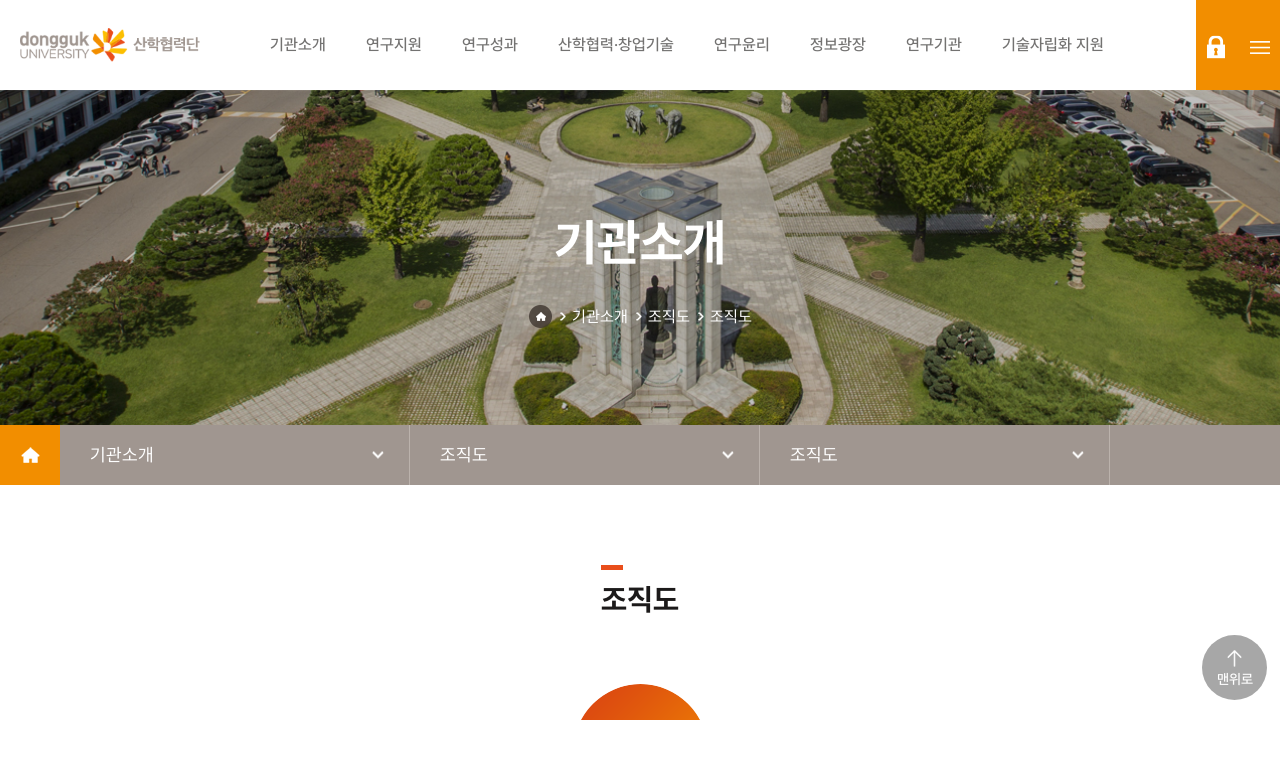

--- FILE ---
content_type: text/css
request_url: https://rnd.dongguk.edu/home/css/common.css
body_size: 10719
content:
@charset "utf-8";

@import url('https://fonts.googleapis.com/css2?family=Noto+Sans+JP:wght@500&family=Noto+Sans+SC:wght@500&display=swap');

@font-face {
    font-family: 'Pretendard';
    src: url('../font/Pretendard-Light.woff') format('woff');
    font-weight: 300;
    font-style: normal;
}

@font-face {
    font-family: 'Pretendard';
    src: url('../font/Pretendard-Regular.woff') format('woff');
    font-weight: 400;
    font-style: normal;
}

@font-face {
    font-family: 'Pretendard';
    src: url('../font/Pretendard-Medium.woff') format('woff');
    font-weight: 500;
    font-style: normal;
}

@font-face {
    font-family: 'Pretendard';
    src: url('../font/Pretendard-SemiBold.woff') format('woff');
    font-weight: 600;
    font-style: normal;
}
@font-face {
    font-family: 'Pretendard';
    src: url('../font/Pretendard-Bold.woff') format('woff');
    font-weight: 700;
    font-style: normal;
}


@font-face {
    font-family: 'Noto Sans KR';
    src: url('../font/notokr-light.eot');
    src: url('../font/notokr-light.eot?#iefix') format('embedded-opentype'),
    url('../font/notokr-light.woff2') format('woff2'),
    url('../font/notokr-light.woff') format('woff'),
    url('../font/notokr-light.ttf') format('truetype'),
    url('../font/notokr-light.svg#notokr-light') format('svg');
    font-weight: 300;
    font-style: normal;
}

@font-face {
    font-family: 'Noto Sans KR';
    src: url('../font/notokr-regular.eot');
    src: url('../font/notokr-regular.eot?#iefix') format('embedded-opentype'),
    url('../font/notokr-regular.woff2') format('woff2'),
    url('../font/notokr-regular.woff') format('woff'),
    url('../font/notokr-regular.ttf') format('truetype'),
    url('../font/notokr-regular.svg#notokr-regular') format('svg');
    font-weight: 400;
    font-style: normal;
}

@font-face {
    font-family: 'Noto Sans KR';
    src: url('../font/notokr-medium.eot');
    src: url('../font/notokr-medium.eot?#iefix') format('embedded-opentype'),
    url('../font/notokr-medium.woff2') format('woff2'),
    url('../font/notokr-medium.woff') format('woff'),
    url('../font/notokr-medium.ttf') format('truetype'),
    url('../font/notokr-medium.svg#notokr-medium') format('svg');
    font-weight: 500;
    font-style: normal;
}

@font-face {
    font-family: 'Noto Sans KR';
    src: url('../font/notokr-bold.eot');
    src: url('../font/notokr-bold.eot?#iefix') format('embedded-opentype'),
    url('../font/notokr-bold.woff2') format('woff2'),
    url('../font/notokr-bold.woff') format('woff'),
    url('../font/notokr-bold.ttf') format('truetype'),
    url('../font/notokr-bold.svg#notokr-bold') format('svg');
    font-weight: 700;
    font-style: normal;
}



/* all style */
* {margin:0px; padding:0px;}
* {box-sizing: border-box;-webkit-box-sizing: border-box;-moz-box-sizing: border-box;}
* {-webkit-text-size-adjust:100%;-moz-text-size-adjust:100%;-ms-text-size-adjust:100%;}
* {max-height: 1000000px;}
html, body{color:#000;font-size:16px;font-family: 'Pretendard','Noto Sans KR', sans-serif;}

@media screen and (max-width: 1024px) {
    html, body{font-size:15px;}
}
@media screen and (max-width: 600px) {
    html, body{font-size:14px;}
}

/*font-family: 'Noto Sans KR', sans-serif;*//* font-family:NanumGothic, 'Nanum Gothic', 나눔고딕;word-break:keep-all */ /*font-family: 'Spoqa Han Sans', 'Spoqa Han Sans JP', 'Sans-serif'; */
body {line-height:1;}
form, div, p, span, ul, li, dl, dt, textarea, h1, h2, h3, h4 {margin:0px; padding:0px;word-break:keep-all;}
table legend {visibility:hidden; overflow:hidden; width:0; height:0; margin:0; padding:0;}
table, th, td {border-spacing:0px; border-collapse:collapse;}
ul, ol, dl, li, dt, dd {list-style:none;} 
img, fieldset {display:inline;max-width:100%;border:0px;line-height:0;}
figure{display:block;line-height:0;}
header, nav, aside, section, address, article, main. footer, hgroup, div {display:block;}

input[type="button"], input[type="text"], input[type="submit"], input[type="password"], select{vertical-align:middle;appearance:none;-webkit-appearance: none;-moz-appearance: none;-webkit-border-radius:0;-moz-border-radius:0;}
input:-webkit-autofill { -webkit-box-shadow: 0 0 0 30px #fff inset ; -webkit-text-fill-color: #000; } input:-webkit-autofill, input:-webkit-autofill:hover, input:-webkit-autofill:focus, input:-webkit-autofill:active { transition: background-color 5000s ease-in-out 0s; }

/*select{background:url(../images/sub/select_blt.png) top 14px right 10px no-repeat;background-color:#fff;}*/
/* IE 10, 11의 네이티브 화살표 숨기기 */
/*select::-ms-expand { 
  display: none;
}*/

/* link style */
a:link    {color:#424242;text-decoration:none;}
a:visited {color:#424242;text-decoration:none;}
a:active  {color:#424242;text-decoration:none;}
a:hover   {color:#424242;text-decoration:none;}
a:focus    {}

.behind{overflow:hidden; display:inline-block; text-indent:-9999px;} 
/* align style */
.clear      {clear:both !important;}
.ft_left    {float:left !important;}
.ft_right   {float:right !important;}
.left       {text-align:left !important;}
.right      {text-align:right !important;}
.center     {text-align:center !important;}
.ls_m1      {letter-spacing:-1px;}
.ls_m2      {letter-spacing:-2px;}

/* no style */
.no_mar     {margin:0px !important;}
.no_pad     {padding:0px !important;}
.no_back    {background:none !important;}
.no_bold    {font-weight:normal !important;}
.yes_bold    {font-weight:bold !important;}
.no_bor     {border:none !important;}
.no_size    {font-size:12px !important;}
.no_color   {color:#828282 !important;}
.no_dis     {display:none !important;}
.hidden     {margin:0px;padding:0px;width:1px;height:1px;font-size:1px;line-height:0px;color:#fff;overflow:hidden;position:absolute;left:0px;top:0px;}

/* margin */
.tmar_0  {margin-top:0px !important;}
.tmar_5  {margin-top:5px !important;}
.tmar_10 {margin-top:10px !important;}
.tmar_15 {margin-top:15px !important;}
.tmar_20 {margin-top:20px !important;}
.tmar_25 {margin-top:25px !important;}
.tmar_30 {margin-top:30px !important;}
.tmar_35 {margin-top:35px !important;}
.tmar_40 {margin-top:40px !important;}
.tmar_45 {margin-top:45px !important;}
.tmar_50 {margin-top:50px !important;}

.lmar_0  {margin-left:0px !important;}
.lmar_5  {margin-left:5px !important;}
.lmar_10 {margin-left:10px !important;}
.lmar_15 {margin-left:15px !important;}
.lmar_20 {margin-left:20px !important;}
.lmar_25 {margin-left:25px !important;}
.lmar_30 {margin-left:30px !important;}
.lmar_35 {margin-left:35px !important;}
.lmar_40 {margin-left:40px !important;}
.lmar_45 {margin-left:45px !important;}
.lmar_50 {margin-left:50px !important;}
.lmar_60 {margin-left:60px !important;}
.lmar_70 {margin-left:70px !important;}
.lmar_80 {margin-left:80px !important;}

.lmar_m5  {margin-left:-5px !important;}
.lmar_m10 {margin-left:-10px !important;}
.lmar_m15 {margin-left:-15px !important;}
.lmar_m20 {margin-left:-20px !important;}
.lmar_m25 {margin-left:-25px !important;}
.lmar_m30 {margin-left:-30px !important;}
.lmar_m35 {margin-left:-35px !important;}
.lmar_m40 {margin-left:-40px !important;}
.lmar_m45 {margin-left:-45px !important;}
.lmar_m50 {margin-left:-50px !important;}

.rmar_0  {margin-right:0px !important;}
.rmar_5  {margin-right:5px !important;}
.rmar_10 {margin-right:10px !important;}
.rmar_15 {margin-right:15px !important;}
.rmar_20 {margin-right:20px !important;}
.rmar_25 {margin-right:25px !important;}
.rmar_30 {margin-right:30px !important;}
.rmar_35 {margin-right:35px !important;}
.rmar_40 {margin-right:40px !important;}
.rmar_45 {margin-right:45px !important;}
.rmar_50 {margin-right:50px !important;}

.bmar_0  {margin-bottom:0px !important;}
.bmar_5  {margin-bottom:5px !important;}
.bmar_10 {margin-bottom:10px !important;}
.bmar_15 {margin-bottom:15px !important;}
.bmar_20 {margin-bottom:20px !important;}
.bmar_25 {margin-bottom:25px !important;}
.bmar_30 {margin-bottom:30px !important;}
.bmar_35 {margin-bottom:35px !important;}
.bmar_40 {margin-bottom:40px !important;}
.bmar_45 {margin-bottom:45px !important;}
.bmar_50 {margin-bottom:50px !important;}

.no_pad {padding:0px !important;}
.tpad_0 {padding-top:0px !important;}
.tpad_5 {padding-top:5px !important;}
.tpad_10 {padding-top:10px !important;}
.tpad_15 {padding-top:15px !important;}
.tpad_20 {padding-top:20px !important;}
.tpad_25 {padding-top:25px !important;}
.tpad_30 {padding-top:30px !important;}
.tpad_35 {padding-top:35px !important;}
.tpad_40 {padding-top:40px !important;}
.tpad_45 {padding-top:45px !important;}
.tpad_50 {padding-top:50px !important;}

.lpad_0 {padding-left:0px !important;}
.lpad_5 {padding-left:5px !important;}
.lpad_10 {padding-left:10px !important;}
.lpad_15 {padding-left:15px !important;}
.lpad_20 {padding-left:20px !important;}
.lpad_25 {padding-left:25px !important;}
.lpad_30 {padding-left:30px !important;}
.lpad_35 {padding-left:35px !important;}
.lpad_40 {padding-left:40px !important;}
.lpad_45 {padding-left:45px !important;}
.lpad_50 {padding-left:50px !important;}

.rpad_0 {padding-right:0px !important;}
.rpad_5 {padding-right:5px !important;}
.rpad_10 {padding-right:10px !important;}
.rpad_15 {padding-right:15px !important;}
.rpad_20 {padding-right:20px !important;}
.rpad_25 {padding-right:25px !important;}
.rpad_30 {padding-right:30px !important;}
.rpad_35 {padding-right:35px !important;}
.rpad_40 {padding-right:40px !important;}
.rpad_45 {padding-right:45px !important;}
.rpad_50 {padding-right:50px !important;}

.bpad_0 {padding-bottom:0px !important;}
.bpad_5 {padding-bottom:5px !important;}
.bpad_10 {padding-bottom:10px !important;}
.bpad_15 {padding-bottom:15px !important;}
.bpad_20 {padding-bottom:20px !important;}
.bpad_25 {padding-bottom:25px !important;}
.bpad_30 {padding-bottom:30px !important;}
.bpad_35 {padding-bottom:35px !important;}
.bpad_40 {padding-bottom:40px !important;}
.bpad_45 {padding-bottom:45px !important;}
.bpad_50 {padding-bottom:50px !important;}


/* SKIP */
.hide {font-size:0;text-indent:-9999px;visibility:hidden;}
.skipH{position:absolute; height:0; width:0; left:-9999px; overflow:hidden; font-size:0; line-height:0;}
a.skipNavi {display:block; position:absolute; z-index:500; left:0; top:-10000px; font-size:1.3em; text-align:center; width:100%;}
a.skipNavi:hover, a.skipNavi:focus, a.skipNavi:active{position:absolute; top:0; z-index:500; padding:15px 0; color:#ffffff; font-weight:bold;background: none repeat scroll 0 0 #1d60a7;}



--- FILE ---
content_type: text/css
request_url: https://rnd.dongguk.edu/home/css/layout.css
body_size: 15958
content:

html,body{height:100%;}
body.action{overflow:hidden;height: 100%;}
*{line-height: 1.3;}
#wrap{overflow:hidden;position:relative;min-height:100%;background: #fff;}

#header{position: relative;width:100%;height:90px;background:#fff;}
#header .header-wrap{max-width:1400px;height:100%;margin:0 auto;}
#header .header-wrap .gnb-wrap{display:flex;}
#header .header-wrap .gnb-wrap #logo{margin-top:20px;margin-right: 100px;}
#header .header-wrap .gnb-wrap #logo > a{display: block;}
#header .header-wrap .gnb-wrap #gnb{}
#header .header-wrap .gnb-wrap #gnb .menu-01{height:90px;}
#header .header-wrap .gnb-wrap #gnb .menu-01:after{content: '';display: block;clear: both;}
#header .header-wrap .gnb-wrap #gnb .menu-01 > li{float:left;position:relative;height:100%;text-align: center;}
#header .header-wrap .gnb-wrap #gnb .menu-01 > li > a{display: inline-block;height:100%;margin:0 20px;line-height: 90px;}
#header .header-wrap .gnb-wrap #gnb .menu-01 > li > a > span{display: inline-block;position:relative;padding-bottom:5px;font-weight: 500;color:#737271;font-size:1.125rem;}
#header .header-wrap .gnb-wrap #gnb .menu-01 > li > a > span:after{content: '';position:absolute;bottom:0;left:0;width: 0;height: 4px;padding:0 3px;background: #e94e1b;opacity: 0;transition: width .3s cubic-bezier(0.250, 0.460, 0.450, 0.940),opacity .3s cubic-bezier(0.250, 0.460, 0.450, 0.940);}
#header .header-wrap .gnb-wrap #gnb .menu-01 > li:hover > a > span{color:#e94e1b;}
#header .header-wrap .gnb-wrap #gnb .menu-01 > li:hover > a > span:after{width:100%;opacity: 1;}
#header .header-wrap .gnb-wrap #gnb .menu-01 > li .menu-02{display:none;position: absolute;top:100%;left:50%;z-index:99;width:200px;transform:translateX(-50%);}
#header .header-wrap .gnb-wrap #gnb .menu-01 > li .menu-02 > li{border-bottom:1px solid #b4b4b4;}
#header .header-wrap .gnb-wrap #gnb .menu-01 > li .menu-02 > li:last-child{border-bottom:0;}
#header .header-wrap .gnb-wrap #gnb .menu-01 > li .menu-02 > li > a{display: block;padding:15px;color:#fff;font-weight: 500;font-size:1rem;text-align: center;background: #a09690;transition: background .2s;}
#header .header-wrap .gnb-wrap #gnb .menu-01 > li .menu-02 > li:hover > a{background: #f29613;}
#header .header-wrap .r-menu{position:absolute;top:0;right:calc((100% - 1400px) / 2 - 124px);z-index:1;height: 100%;padding-top:20px;}
#header .header-wrap .r-menu:after{content: '';position:absolute;top:0;left:0;z-index:-1;width:calc((100vw - 1400px) / 2);height: 100%;background:#f28e00;}
#header .header-wrap .r-menu > li{display: inline-block;margin-left:40px;font-size:0;}
#header .header-wrap .r-menu > li:last-child{margin:0;}
#header .header-wrap .r-menu > li > a{display: block;width:20px;height: 24px;background-repeat: no-repeat;background-position: center;background-size: contain;}
#header .header-wrap .r-menu > li.login-btn > a{background-image: url('../images/common/i_login.png');}
#header .header-wrap .r-menu > li.logout-btn > a{background-image: url('../images/common/i_logout.png');}
#header .header-wrap .r-menu > li.user-btn > a{background-image: url('../images/common/i_user.png');}
#header .header-wrap .r-menu > li.admin-btn > a{background-image: url('../images/common/i_admin.png');}
#header .header-wrap .r-menu > li.sitemap-btn > a{background-image: url('../images/common/i_menu.png');}
#header .header-wrap .r-menu > li.mo-btn{display:none;}
#header .header-wrap .r-menu > li.mo-btn > a{background-image: url('../images/common/i_menu.png');}


#header .header-wrap .r-menu.login-ch{right:calc((100% - 1400px) / 2 - 188px);}
#header .header-wrap .r-menu.admin-ch{right:calc((100% - 1400px) / 2 - 212px);}
#header .header-wrap .r-menu.admin-ch > li{margin-left:30px;}
#header .header-wrap .r-menu.admin-ch > li:last-child{margin:0;}

#header .m-menu{display: none;}
#header .back-bg{display:none;position:absolute;top:90px;left: 0;z-index:90;width:100%;height: 100vh;background: rgba(0,0,0,.3);}
#header.action .back-bg{display: block;}

@media screen and (max-width:1900px){
	#header .header-wrap .r-menu{right:calc((100% - 1400px) / 2 - 84px);}
	#header .header-wrap .r-menu.login-ch{right:calc((100% - 1400px) / 2 - 128px);}
	#header .header-wrap .r-menu.admin-ch{right:calc((100% - 1400px) / 2 - 172px);}
    #header .header-wrap .r-menu > li,
    #header .header-wrap .r-menu.admin-ch > li{margin-left: 20px;}
}

@media screen and (max-width:1800px){
    #header .header-wrap .gnb-wrap{float:left;}
    #header .header-wrap .gnb-wrap #logo{margin-right:50px;margin-top:28px;}
    #header .header-wrap .gnb-wrap #logo > a > img{width:180px;height: auto;}
    #header .header-wrap .r-menu{position: static;float: right;padding:20px 20px 0;background:#f28e00;}
    #header .header-wrap .r-menu:after{content: none;}
    #header .header-wrap .r-menu > li:first-child{margin-left: 0;}
}

@media screen and (max-width:1500px){
    #header .header-wrap .gnb-wrap #gnb .menu-01 > li > a > span{font-size: 1rem;}
    #header .header-wrap .gnb-wrap #gnb .menu-01 > li .menu-02{width:170px;}
    #header .header-wrap .gnb-wrap #gnb .menu-01 > li .menu-02 > li > a{font-size: 0.9375rem;}
}

@media screen and (max-width:1400px){
    #header .header-wrap .gnb-wrap{padding-left:20px;}
    #header .header-wrap .gnb-wrap #logo{margin-right:80px;}
    #header .header-wrap .gnb-wrap #gnb .menu-01 > li > a{margin:0 20px;}

    #header .sitemap .h-box{padding:0 20px;}
    #header .sitemap .menu-wrap .menu-01 > li > a{font-size: 1rem;}
    #header .header-wrap .gnb-wrap #gnb .menu-01 > li .menu-02{width:160px;}
    #header .sitemap .menu-wrap .menu-01 > li .menu-02 > li > a{font-size:0.875rem;}
}

@media screen and (max-width:1300px){
    #header .header-wrap .gnb-wrap #logo{margin-right:50px;}
    #header .header-wrap .gnb-wrap #gnb .menu-01 > li .menu-02 > li > a{padding:15px 10px;}
    
    #header .header-wrap .r-menu{padding:20px 10px 0;}
	#header .header-wrap .r-menu.admin-ch > li{margin-left:10px;}
}

@media screen and (max-width:1200px){
    #header{height: 65px;}
    #header .header-wrap .gnb-wrap #logo{margin-top:15px;margin-right: 0;}
    #header .header-wrap .gnb-wrap #gnb{display: none;}
    #header .header-wrap .r-menu{padding:7px 15px 0;}
    #header .header-wrap .r-menu > li,
    #header .header-wrap .r-menu.admin-ch > li{margin-right: 10px;}
    #header .header-wrap .r-menu > li,
    #header .header-wrap .r-menu.admin-ch > li{margin:0 20px 0 0;}
    #header .header-wrap .r-menu > li.login-btn,
    #header .header-wrap .r-menu > li.logout-btn,
    #header .header-wrap .r-menu > li.user-btn,
    #header .header-wrap .r-menu > li.sitemap-btn{display: none;}
    #header .header-wrap .r-menu > li.mo-btn{display:inline-block;}

    #header .m-menu{display:block;position: absolute;top:0;right: -100%;z-index:100;width:60%;height:100vh;transition: right .3s cubic-bezier(0.470, 0.000, 0.745, 0.715);}
    #header .m-menu .h-box{height:65px;padding:0 20px;background:#f28e00;}
    #header .m-menu .h-box .logo-box{display:block;float: left;margin-top:15px;}
    #header .m-menu .h-box .close-btn{display: block;float:right;width:16px;height: 16px;margin-top:23px;font-size:0;background:url('../images/common/m_close.png') no-repeat;}
    #header .m-menu .menu-box{}
    #header .m-menu .menu-box .t-menu{display:table;width:100%;table-layout:fixed;}
    #header .m-menu .menu-box .t-menu > li{display:table-cell;border-right:1px solid #183770;background: #0e2755;}
    #header .m-menu .menu-box .t-menu > li:last-child{border-right:none;}
    #header .m-menu .menu-box .t-menu > li > a{display: block;height: 50px;line-height: 50px;text-align: center;color:#fff;font-weight: 500;}
    #header .m-menu .menu-wrap{overflow-y:auto;position:relative;z-index:1;height:calc(100vh - 115px);background: #fff;}
    #header .m-menu .menu-wrap:before{content: '';position: absolute;top:0;left: 0;z-index:-1;width:45%;height: 100%;background: #f3f3f3}
    #header .m-menu .menu-wrap .menu-01{position:relative;}
    #header .m-menu .menu-wrap .menu-01 > li{}
    #header .m-menu .menu-wrap .menu-01 > li:after{content: '';display: block;clear: both;}
    #header .m-menu .menu-wrap .menu-01 > li > a{display: block;float:left;width:45%;height: 55px;padding-left:15px;line-height: 55px;color:#333;font-weight: 700;font-size:1.0625rem;background:#f3f3f3;}
    #header .m-menu .menu-wrap .menu-01 > li > a.on {color:#fff;background:#e94e1b;}
    #header .m-menu .menu-wrap .menu-01 > li .menu-02{display:none;position:absolute;top:0;left:45%;width:55%;}
    #header .m-menu .menu-wrap .menu-01 > li .menu-02 > li{border-bottom: 1px solid #dfdfdf;}
    #header .m-menu .menu-wrap .menu-01 > li .menu-02 > li > a{display: block;position:relative;height: 45px;padding-left: 15px;font-weight: 500;color:#343434;line-height: 45px;background: #fff;}
    #header .m-menu .menu-wrap .menu-01 > li .menu-02 > li > a.on{color:#e94e1b;}
    #header .m-menu .menu-wrap .menu-01 > li .menu-02 > li.s-menu > a:after{content: '';position: absolute;top:50%;right:20px;width:11px;height: 8px;background-image: url('../images/common/off.png');background-repeat: no-repeat;background-size: contain; transform: translateY(-50%);}
    #header .m-menu .menu-wrap .menu-01 > li .menu-02 > li.s-menu > a.on:after{transform: translateY(-50%) rotate(180deg);}
    #header .m-menu .menu-wrap .menu-01 > li .menu-02 > li .menu-03{display:none;padding:10px 20px;background:#f8f8f8;}
    #header .m-menu .menu-wrap .menu-01 > li .menu-02 > li .menu-03 > li{margin-bottom: 10px;}
    #header .m-menu .menu-wrap .menu-01 > li .menu-02 > li .menu-03 > li:last-child{margin-bottom: 0;}
    #header .m-menu .menu-wrap .menu-01 > li .menu-02 > li .menu-03 > li > a{display: inline-block;position:relative;padding-left:10px;color:#343434;font-weight: 400;font-size:0.9375rem;}
    #header .m-menu .menu-wrap .menu-01 > li .menu-02 > li .menu-03 > li > a:before{content: '';position: absolute;top:5px;left: 0;width:3px;height: 2px;background: #343434;}
    #header .m-menu .menu-wrap .menu-01 > li .menu-02 > li .menu-03 > li.on > a{color:#e94e1b;}
    #header .m-menu .menu-wrap .menu-01 > li .menu-02 > li .menu-03 > li.on > a:before{background:#e94e1b;}
    #header .m-menu .menu-wrap .menu-01 > li .menu-02 > li .menu-03 > li > a:before{content: '';position: absolute;top:8px;left: 0;width:3px;height: 3px;border-radius: 50%;background:#757575;}

    #header.action .m-menu{right:0;}
    #header .back-bg{top:0;z-index: 99;}
}

@media screen and (max-width:800px){
	#header .m-menu{width:80%;}
}

@media screen and (max-width:600px){
    #header .header-wrap .gnb-wrap{padding-left:15px;}
    #header .header-wrap .gnb-wrap #logo{margin-top:18px;}
    #header .header-wrap .gnb-wrap #logo > a > img{width:150px;height: auto;}

    #header .m-menu{width:100%;}
    #header .m-menu .h-box{padding:0 15px;}
    #header .m-menu .menu-wrap .menu-01 > li > a,
    #header .m-menu .menu-wrap .menu-01 > li .menu-02 > li > a{font-size: 0.9375rem;}
}



#footer{padding:45px 0 30px;background:#161615;}
#footer .side-menu{position: fixed;top:50%;right:5%;z-index: 10;transform: translateY(-50%);}
#footer .side-menu > li{margin-bottom: 20px;}
#footer .side-menu > li:last-child{margin-bottom: 0;}
#footer .side-menu > li > a{display: inline-block;width:80px;height: 80px;border-radius: 50%;color:#fff;font-size:0.875rem;font-weight:500;text-align:center;background-color:#a7a7a7;transition: background-color .2s;}
#footer .side-menu > li > a.favorites-btn{padding-top:21px;}
#footer .side-menu > li > a.top-btn{padding-top:40px;background-image: url('../images/main/i_top.png');background-repeat: no-repeat;background-position: top 20px center;}
#footer .footer-wrap{max-width:1400px;margin:0 auto;}
#footer .footer-wrap:after{content: '';display: block;clear: both;}
#footer .footer-wrap .logo-box{float:left;margin-right:40px;}
#footer .footer-wrap .info-wrap{float:left;}
#footer .footer-wrap .info-wrap .f-menu{margin-bottom: 15px;}
#footer .footer-wrap .info-wrap .f-menu > li{display: inline-block;position:relative;padding:0 30px;font-size: 0;}
#footer .footer-wrap .info-wrap .f-menu > li:after{content: '';position: absolute;top:1px;right:-1px;width:2px;height: 15px;background:#fff;}
#footer .footer-wrap .info-wrap .f-menu > li:first-child{padding-left:0;}
#footer .footer-wrap .info-wrap .f-menu > li:last-child{padding-right: 0;}
#footer .footer-wrap .info-wrap .f-menu > li:last-child:after{content: none;}
#footer .footer-wrap .info-wrap .f-menu > li > a{display: block;color:#fff;font-weight: 400;font-size: 1rem;}
#footer .footer-wrap .info-wrap .info-txt{margin-bottom:5px;color:#d3d3d3;font-weight: 400;}
#footer .footer-wrap .info-wrap .copyright{color:#9b9b9b;font-weight: 400;font-size: 0.875rem;}
#footer .footer-wrap .site-wrap{float:right;position:relative;width:215px;height: 40px;background:#a09690;}
#footer .footer-wrap .site-wrap:after{content: '';position: absolute;top:50%;right:15px;width:10px;height: 7px;background:url('../images/common/i_arr.png') no-repeat;transform: translateY(-50%) rotate(0);transition: transform .3s;}
#footer .footer-wrap .site-wrap > p{font-weight: 500;color:#fff;text-align: center;line-height: 40px;cursor: pointer;}
#footer .footer-wrap .site-wrap .link-list{display:none;position: absolute;bottom:100%;left: 0;z-index:10;width:100%;}
#footer .footer-wrap .site-wrap .link-list > li{border-bottom: 1px solid #b0a7a2;}
#footer .footer-wrap .site-wrap .link-list > li > a{display: block;height: 30px;padding-left:15px;line-height: 30px;color:#fff;font-weight: 400;font-size:0.9375rem;background:#a09690;}


#footer .footer-wrap .site-wrap.on:after{transform:  translateY(-50%) rotate(180deg);}

@media screen and (min-width:1200px){
	#footer .side-menu > li > a:hover{background-color:#f28e00;}
}

@media screen and (max-width:2000px){
    #footer .side-menu{right:3%;}
}

@media screen and (max-width:1800px){
    #footer .side-menu{right:2%;}
}

@media screen and (max-width:1700px){
    #footer .side-menu{right:1%;}
    #footer .side-menu > li{margin-bottom:10px;}
    #footer .side-menu > li > a{width:65px;height: 65px;}
    #footer .side-menu > li > a.favorites-btn{padding-top:13px;}
    #footer .side-menu > li > a.top-btn{padding-top:35px;background-position: top 15px center;}
}

@media screen and (max-width:1600px){
    #footer .side-menu{top:auto;bottom:20px;transform: translateY(0);}
    #footer .footer-wrap .info-wrap .f-menu > li{margin-bottom:10px;}
}

@media screen and (max-width:1400px){
    #footer .footer-wrap{padding:0 20px;}
}

@media screen and (max-width:1200px){
    #footer .side-menu{bottom:10px;}
    #footer .side-menu > li{margin-bottom:5px;}
    #footer .side-menu > li > a{width:45px;height: 45px;}
    #footer .side-menu > li > a.favorites-btn{padding-top:8px;font-size: 0.625rem;}
    #footer .side-menu > li > a.top-btn{padding-top:25px;font-size:0;background-position: center;}
    #footer .footer-wrap .info-wrap .f-menu > li > a,
    #footer .footer-wrap .info-wrap .info-txt{font-size:0.9375rem;}
    #footer .footer-wrap .info-wrap .copyright{font-size:0.8125rem;}
}

@media screen and (max-width:1024px){
    #footer{padding:30px 0;}
    #footer .footer-wrap .logo-box{display: none;}
}

@media screen and (max-width:800px){
    #footer .footer-wrap .info-wrap{float:none;margin-bottom:20px;}
    #footer .footer-wrap .site-wrap{float:none;}
    #footer .footer-wrap .info-wrap .f-menu > li{padding:0 20px;}
}

@media screen and (max-width:600px){
    #footer{padding:25px 0;}
    #footer .footer-wrap{padding:0 15px;}
}

@media screen and (max-width:450px){
    #footer .footer-wrap .info-wrap .f-menu > li{padding:0 15px;}
    #footer .footer-wrap .site-wrap{width:100%;}
}

@media screen and (max-width:300px){
    #footer .footer-wrap .info-wrap .f-menu > li{display: block;margin-bottom:5px;padding: 0;}
    #footer .footer-wrap .info-wrap .f-menu > li:last-child{margin:0;}
    #footer .footer-wrap .info-wrap .f-menu > li:after{content: none;}
}

--- FILE ---
content_type: text/css
request_url: https://rnd.dongguk.edu/home/css/custom.css
body_size: 173932
content:
#main{position:relative;}

#spot{}
#spot .img-box{height: 335px;background-image: url('../images/sub/sub01.jpg');background-position: center;background-repeat: no-repeat;background-size: cover;}
#spot .img-box.sub_01{background-image: url('../images/sub/sub02.jpg');}
#spot .img-box.sub_02{background-image: url('../images/sub/sub03.jpg');}
#spot .img-box.sub_03{background-image: url('../images/sub/sub04.jpg');}
#spot .img-box.sub_04{background-image: url('../images/sub/sub05.jpg');}
#spot .img-box.sub_05{background-image: url('../images/sub/sub06.jpg');}
#spot .img-box.sub_06{background-image: url('../images/sub/sub07.jpg');}
#spot .img-box.sub_07{background-image: url('../images/sub/sub08.jpg');}
#spot .img-box .txt-box{padding-top:120px;text-align: center;}
#spot .img-box .txt-box > h2{margin-bottom:30px;font-size: 3.125rem;font-weight: 700;color:#fff;}
#spot .img-box .txt-box #navigator{font-size: 0;}
#spot .img-box .txt-box #navigator > li{display:inline-block;position:relative;margin-left:20px;vertical-align: middle;}
#spot .img-box .txt-box #navigator > li:after{content: '';position: absolute;top:5px;left:-12px;width:6px;height: 9px;background:url('../images/sub/n_arr.png') no-repeat;}
#spot .img-box .txt-box #navigator > li:first-child{margin-left: 0;}
#spot .img-box .txt-box #navigator > li:first-child:after{content: none;}
#spot .img-box .txt-box #navigator > li > a{display:block;font-size:1rem;color:#fff;font-weight: 400;}
#spot .img-box .txt-box #navigator > li > a > img{display: block;}
#spot .img-box .txt-box .favorites-btn{display: inline-block;padding:14px 20px;border-radius: 10px;background: rgba(0,0,0,.8);}
#spot .img-box .txt-box .favorites-btn > span{display: inline-block;position:relative;padding-right:50px;color:#fff;font-weight: 500;font-size: 0.875rem;}
#spot .img-box .txt-box .favorites-btn > span:after{content: '';position: absolute;top:1px;right:0;width:16px;height: 15px;background:url('../images/sub/star_off.png') no-repeat;transform: rotate(0);transition: background .1s ,transform .2s;}
#spot .img-box .txt-box .favorites-btn.on > span:after{background:url('../images/sub/star_on.png') no-repeat;transform: rotate(144deg);}
#spot .snb-wrap{height:60px;}
#spot .snb-wrap .snb{width:100%;background:#a09690;}
#spot .snb-wrap .snb .nav{max-width: 1400px;margin:0 auto;}
#spot .snb-wrap .snb .nav:after{content: '';display: block;clear: both;}
#spot .snb-wrap .snb .nav > li{float:left;position: relative;width:350px;border-right: 1px solid #bbb2ac;}
#spot .snb-wrap .snb .nav > li:first-child{border-right: none;}
#spot .snb-wrap .snb .nav > li.home{width:60px;}
#spot .snb-wrap .snb .nav > li.home > a{display: block;width:60px;height: 60px;font-size:0;background-color:#f28e00;background-image: url('../images/sub/i_home.png');background-position: center;background-repeat: no-repeat;}
#spot .snb-wrap .snb .nav > li > p{position:relative;padding-left:30px;color:#fff;font-weight: 400;font-size: 1.125rem;line-height: 60px;cursor: pointer;}
#spot .snb-wrap .snb .nav > li > p:after{content: '';position: absolute;top:50%;right:25px;width:12px;height: 7px;background:url('../images/sub/i_arr.png') no-repeat;transform: translateY(-50%);transition: transform .2s;}
#spot .snb-wrap .snb .nav > li > p.on:after{transform: translateY(-50%) rotate(180deg);}
#spot .snb-wrap .snb .nav > li .nav-02{display:none;position: absolute;top:100%;left: 0;z-index:90;width:100%;border-width: 0 1px 1px 1px;border-style: solid;border-color: #bbb2ac;}
#spot .snb-wrap .snb .nav > li .nav-02 > li{border-bottom:1px solid #ebe4e0;background:#fcfaf8;}
#spot .snb-wrap .snb .nav > li .nav-02 > li:last-child{border-bottom: none;}
#spot .snb-wrap .snb .nav > li .nav-02 > li > a{display: block;height:40px;padding-left:35px;line-height:40px;color:#666666;font-weight: 400;}
#spot .snb-wrap .snb .nav > li .nav-02 > li > a:hover{color:#e94e1b;}

#spot .snb-wrap .snb.on{position:fixed;top:0;left:0;z-index:99;animation:scrollAni .8s;}


@media screen and (max-width:1200px){
    #spot .img-box{height: 280px;}
    #spot .img-box .txt-box{padding-top: 90px;}
    #spot .img-box .txt-box > h2{font-size:2.5rem;}
    #spot .snb-wrap{display: none;}
}

@media screen and (max-width:800px){
    #spot .img-box{height: 230px;}
    #spot .img-box .txt-box{padding-top: 80px;}
    #spot .img-box .txt-box > h2{margin-bottom:10px;font-size:2.1875rem;}
    #spot .img-box .txt-box .favorites-btn{padding:10px 15px;}
}

@media screen and (max-width:600px){
    #spot .img-box{height: 180px;}
    #spot .img-box .txt-box{padding-top: 55px;}
    #spot .img-box .txt-box > h2{font-size:1.875rem;}
    #spot .img-box .txt-box .favorites-btn > span{padding-right:30px;}
    #spot .img-box .txt-box .favorites-btn > span:after{top:0;}
}



@keyframes scrollAni{
	0%{
		-webkit-transform:translateY(-80px);
		transform:translateY(-80px);
	}
	100%{
		-webkit-transform:translateY(0);
		transform:translateY(0);
	}
}



.con-area{width:100%;max-width:1400px;margin:80px auto 110px;}
.con-area:after{content:"";display:block;clear:both;}

#con .h-tit-box{margin-bottom: 65px;text-align: center;}
#con .h-tit-box > h3{display:inline-block;position:relative;padding-top:15px;color:#1c1a1a;font-weight: 700;font-size:1.875rem;}
#con .h-tit-box > h3:before{content: '';position: absolute;top:0;left: 0;width:22px;height: 5px;background:#e94e1b;}

#con .txt{color:#747373;font-weight: 500;}

#con .txt-color-red{color:#ff0000;}


@media screen and (max-width:1400px){
    .con-area{padding:0 20px;}
}

@media screen and (max-width:1200px){
    .con-area{margin: 50px auto 80px;}
}
@media screen and (max-width:1024px){
    #con .h-tit-box{margin-bottom: 45px;}
}

@media screen and (max-width:800px){
    #con .h-tit-box{margin-bottom: 25px;}
    #con .h-tit-box > h3{font-size:1.5625rem;}
}

@media screen and (max-width:600px){
    .con-area{margin: 30px auto 50px;padding:0 15px;}
    #con .h-tit-box > h3{padding-top:8px;}
    #con .h-tit-box > h3:before{width:18px;height: 3px;left:50%;transform:translateX(-50%);}
    #con .txt{font-size: 0.9375rem;}
}




#con .sub0103{}
#con .sub0103 .his-list{position: relative;}
#con .sub0103 .his-list:after{content: '';position: absolute;top:0;left: 50%;width:1px;height: 100%;transform: translateX(-50%);background:#d3d3d3;}
#con .sub0103 .his-list > li{position:relative;margin-bottom: 45px;}
#con .sub0103 .his-list > li:before{content: '';position: absolute;top:0;left:50%;z-index:1;transform: translateX(-50%);width:13px;height: 13px;border-radius: 50%;background: #f28e00;}
#con .sub0103 .his-list > li:after{content: '';display: block;clear: both;}
#con .sub0103 .his-list > li:last-child{margin-bottom: 0;}
#con .sub0103 .his-list > li .year-wrap{width:50%;}
#con .sub0103 .his-list > li .year-wrap > strong{display: block;color:#f28e00;font-weight: 700;font-size:1.5rem;line-height: 1;}
#con .sub0103 .his-list > li .con-wrap{width:50%;}
#con .sub0103 .his-list > li .con-wrap > ul{}
#con .sub0103 .his-list > li .con-wrap > ul > li{margin-bottom:10px;}
#con .sub0103 .his-list > li .con-wrap > ul > li:last-child{margin-bottom: 0;}
#con .sub0103 .his-list > li .con-wrap > ul > li .txt{display:inline-block;position:relative;padding-left:10px;}
#con .sub0103 .his-list > li .con-wrap > ul > li .txt:before{content: '';position: absolute;top:8px;left: 0;width:3px;height: 3px;border-radius: 50%;background:#747373;}
#con .sub0103 .his-list > li.r-box{}
#con .sub0103 .his-list > li.r-box .year-wrap{float:left;padding-right:35px;text-align: right;}
#con .sub0103 .his-list > li.r-box .con-wrap{overflow: hidden;padding-left:35px;}
#con .sub0103 .his-list > li.l-box{}
#con .sub0103 .his-list > li.l-box .year-wrap{float: right;padding-left:35px;}
#con .sub0103 .his-list > li.l-box .con-wrap{float: left;padding-right:35px;text-align: right;}

@media screen and (max-width:1024px){
    #con .sub0103 .his-list:after{top:5px;left: 20px;transform: translateX(0);}
    #con .sub0103 .his-list > li {padding-left:40px;}
    #con .sub0103 .his-list > li:before{top:5px;left:14px;transform: translateX(0);}
    #con .sub0103 .his-list > li .year-wrap{margin-bottom:15px;}
    #con .sub0103 .his-list > li.r-box .year-wrap,
    #con .sub0103 .his-list > li.r-box .con-wrap,
    #con .sub0103 .his-list > li.l-box .year-wrap,
    #con .sub0103 .his-list > li.l-box .con-wrap{width:100%;float: none;padding:0;text-align: left;}
}

@media screen and (max-width:600px){
    #con .sub0103 .his-list:after{left: 0;}
    #con .sub0103 .his-list > li {padding-left:18px;}
    #con .sub0103 .his-list > li:before{left: -6px;}
    #con .sub0103 .his-list > li .year-wrap > strong{font-size: 1.375rem;}
    #con .sub0103 .his-list > li .con-wrap > ul > li{margin-bottom:5px;}
}

#con .b-tit{display: block;position: relative;margin-bottom:20px;padding-left:30px;color:#151414;font-weight: 700;font-size:1.25rem;}
#con .b-tit:before{content: '';position: absolute;top:4px;left: 0;width:17px;height: 17px;background:url('../images/sub/i_tit.png') no-repeat;}

#con .s-tit{display: block;position: relative;margin-bottom: 15px;padding-left: 20px;color:#151414;font-weight: 700;font-size: 1.125rem;}
#con .s-tit:before{content: '';position: absolute;top:5px;left: 0;width:12px;height: 12px;background:url('../images/sub/s_icon.png') no-repeat;}

#con .table-wrap{width:100%;}
#con .table-wrap .table-01{width:100%;border-top:3px solid #f28e00;border-left: 1px solid #e3e3e3;}
#con .table-wrap .table-01.resize-table{}
#con .table-wrap .table-01 th{padding:25px 10px;border-width: 0 1px 1px 0;border-color:#e3e3e3;border-style: solid;text-align: center;color:#555555;font-size:1.125rem;font-weight:700;background:#fafafa;}
#con .table-wrap .table-01 td{padding:20px 10px;border-width: 0 1px 1px 0;border-color:#e3e3e3;border-style: solid;text-align: center;color: #747373;font-weight: 500;background:#fff;}

#con .table-wrap .table-01.v2 th{padding:20px 10px;}
#con .table-wrap .table-01.v2 td{padding:15px 10px;}

#con .table-wrap .table-01 td.ltxt{padding-left: 50px;text-align: left;}

@media screen and (max-width:800px){
    #con .b-tit{margin-bottom: 15px;}
    #con .table-wrap{overflow-x: auto;}
    #con .table-wrap .table-01.resize-table{width: 800px;}
    #con .table-wrap .table-01 th{padding:20px 10px;font-size: 1rem;}
    #con .table-wrap .table-01 td{padding:15px 10px;}
    #con .table-wrap .table-01 td.ltxt{padding-left: 15px;}
}
@media screen and (max-width:600px) {
    #con .b-tit:before{top:2px;}
    #con .table-wrap .table-01 th{padding:20px 5px;}
    #con .table-wrap .table-01 td{padding:15px 5px;font-size: 0.9375rem;}
}

@media screen and (max-width:400px) {
    #con .table-wrap .table-01.resize-table-02{width: 400px;}
}

#con .color-01{color:#0c0c0c;}
#con .color-02{color:#ec701e;}
#con .color-03{color:#d70000;}
#con .color-04{color:#1101e9;}


#con .tab-wrap{margin-bottom: 50px;}
#con .tab-wrap .tabs{}
#con .tab-wrap .tabs:after{content: '';display: block;clear: both;}
#con .tab-wrap .tabs .tab-link{float: left;width:50%;}
#con .tab-wrap .tabs .tab-link > a{display: block;position:relative;height: 50px;line-height: 50px;text-align: center;color:#7a7a7a;font-size: 1.125rem;font-weight: 500;background:#f0f0f0;}
#con .tab-wrap .tabs .tab-link > a:after{content: '';position: absolute;top:100%;left: 50%;transform: translateX(-50%);border-top:10px solid #f28e00;border-left: 10px solid transparent;border-right:10px solid transparent;opacity: 0;}
#con .tab-wrap .tabs .tab-link.current > a{color:#fff;background:#f28e00;}
#con .tab-wrap .tabs .tab-link.current > a:after{opacity: 1;}
#con .tab-con{display: none;}
#con .tab-con.current{display: block;}

@media screen and (max-width:1024px){
    #con .tab-wrap .tabs .tab-link > a{font-size: 1rem;}
}

@media screen and (max-width:600px){
    #con .tab-wrap{margin-bottom: 30px;}
    #con .tab-wrap .tabs .tab-link > a{height: 40px;line-height: 40px;}
    #con .tab-wrap .tabs .tab-link > a:after{content: none;}
}

#con .sub0106{}
#con .sub0106 .txt{position:relative;margin-bottom:20px;margin-left:35px;padding-left: 15px;}
#con .sub0106 .txt:after{content: '';position: absolute;top:7px;left: 0;width:4px;height: 4px;background:#999999;}
#con .sub0106 .box-map{width:100%;height: 500px;border:1px solid #e3e3e3;}
#con .sub0106 .box-map .root_daum_roughmap > br{display:none;}
#con .sub0106 .box-map .root_daum_roughmap .wrap_map{height: 100%;}

@media screen and (max-width:1024px){
    #con .sub0106 .txt{margin-left: 20px;}
}

@media screen and (max-width:800px){
    #con .sub0106 .txt{margin-left: 10px;}
    #con .sub0106 .box-map{height:400px;}
}

@media screen and (max-width:600px){
    #con .sub0106 .txt{margin-left: 10px;}
    #con .sub0106 .txt:after{top:6px;}
    #con .sub0106 .box-map{height:300px;}
}



#con .list-01{}
#con .list-01 > li{position:relative;padding-left:10px;margin-bottom:5px;color:#414141;font-weight: 400;}
#con .list-01 > li:last-child{margin-bottom:0;}
#con .list-01 > li:before{content: '';position: absolute;top:8px;left: 0;width:5px;height: 2px;background:#414141;}
#con .list-01 > li > strong{display: block;font-weight: 500;}




#con .list-02{}
#con .list-02 > li{position:relative;margin-bottom:10px;padding-left: 15px;color:#767676;font-weight: 500;}
#con .list-02 > li:last-child{margin-bottom: 0;}
#con .list-02 > li:before{content: '';position: absolute;top:6px;left: 0;width:4px;height: 4px;background:#f28e00;}

#con .sub050402{}
#con .sub050402 .list-02{margin-bottom: 60px;}
#con .sub050402 .img-wrap{margin-top:60px;text-align: center;}

@media screen and (max-width:600px) {
    #con .sub050402 .img-wrap{margin-top:30px;}
}

#con .sub050403{}
#con .sub050403 .b-tit{margin-bottom: 50px;}
#con .sub050403 .business-list{margin-right: -20px;}
#con .sub050403 .business-list:after{content: '';display: block;clear: both;}
#con .sub050403 .business-list > li{float: left;width: 25%;padding-top:35px;}
#con .sub050403 .business-list > li .business-con{height:300px;margin-right: 20px;border:1px solid #e8e8e8;background: #f7f7f7;}
#con .sub050403 .business-list > li .business-con .tit-wrap{display: table;position:relative;width: 85%;height:70px;margin:-35px auto 0;background-image: url('../images/sub/05/0504_tit01.jpg');background-position: center;background-repeat: no-repeat;background-size: cover;}
#con .sub050403 .business-list > li:nth-child(2n) .business-con .tit-wrap{background-image: url('../images/sub/05/0504_tit02.jpg');}
#con .sub050403 .business-list > li .business-con .tit-wrap .tit-box{display: table-cell;width: 100%;text-align: center;vertical-align: middle;}
#con .sub050403 .business-list > li .business-con .tit-wrap .tit-box > strong{display: block;color:#fff;font-weight: 500;font-size: 1.25rem;}
#con .sub050403 .business-list > li .business-con > ul{padding:20px 25px 0;}
#con .sub050403 .business-list > li .business-con > ul > li{padding:10px 20px;border-bottom:1px solid #e8e8e8;}
#con .sub050403 .business-list > li .business-con > ul > li:last-child{border-bottom:none;}
#con .sub050403 .business-list > li .business-con > ul > li .txt{position: relative;padding-left:10px;line-height: 1.5;}
#con .sub050403 .business-list > li .business-con > ul > li .txt:before{content:'';position:absolute;top:9px;left:0;width:3px;height:3px;background:#a09690;}

@media screen and (max-width:1200px){
    #con .sub050403 .business-list > li .business-con .tit-wrap .tit-box > strong{font-size: 1.125rem;}
    #con .sub050403 .business-list > li .business-con > ul{padding:20px 15px 0;}
    #con .sub050403 .business-list > li .business-con > ul > li{padding:10px;}
}

@media screen and (max-width:1024px){
    #con .sub050403 .b-tit{margin-bottom: 20px;}
    #con .sub050403 .business-list > li{width:50%;margin-bottom: 30px;}
    #con .sub050403 .business-list > li .business-con{height:280px;}
}

@media screen and (max-width:800px) {
    #con .sub050403 .business-list > li .business-con > ul{padding:10px 10px 0;}
}

@media screen and (max-width:600px) {
    #con .sub050403 .business-list > li{float: none;width:100%;margin-bottom: 20px;padding-top:20px;}
    #con .sub050403 .business-list > li .business-con{height:auto;}
    #con .sub050403 .business-list > li .business-con .tit-wrap{height: 40px;margin-top: -20px;}
    #con .sub050403 .business-list > li .business-con .tit-wrap .tit-box > strong{font-size: 1rem;}
    #con .sub050403 .business-list > li .business-con .tit-wrap .tit-box > strong > br{display: none;}
    #con .sub050403 .business-list > li .business-con > ul{padding:10px;}
}

#con .sub-box{}
#con .sub-box .h-box{}
#con .sub-box .line-box{margin-bottom:50px;border:1px solid #e8e8e8;padding:25px;background:#fafafa;}
#con .sub-box .line-box .box-list{}
#con .sub-box .line-box .box-list > li{margin-bottom: 30px;}
#con .sub-box .line-box .box-list > li:last-child{margin-bottom: 0;}
#con .sub-box .line-box .box-list > li > strong{display: block;position:relative;margin-bottom:10px;padding-left:10px;font-weight: 700;color:#e94e1b;}
#con .sub-box .line-box .box-list > li > strong:before{content: '';position:absolute;top:7px;left: 0;width:4px;height: 4px;background:#f28e00;}
#con .sub-box .line-box .box-list > li .con-wrap{margin-left: 10px;}
#con .sub-box .line-box .box-list > li .con-wrap .list-01 > li{color:#767676;}
#con .sub-box .line-box .box-list > li .con-wrap .list-01 > li:before{background:#767676;}
#con .sub-box .line-box .list-02{padding: 0;}
#con .sub-box .list-02{padding-left:25px;}


#con .s-list{}
#con .s-list > li{margin-bottom: 40px;}
#con .s-list > li:last-child{margin-bottom: 0;}

#con .manager-info{border-top:2px solid #f28e00;border-right: 1px solid #e6e6e6;border-bottom: 1px solid #e6e6e6;border-left: 1px solid #e6e6e6;}
#con .manager-info:after{content: '';display: block;clear: both;}
#con .manager-info > li{float:left;border-right: 1px solid #e6e6e6;}
#con .manager-info > li:last-child{border: 0;}
#con .manager-info > li.name{width:20%;}
#con .manager-info > li.tell,
#con .manager-info > li.mail{width: 40%;}
#con .manager-info.v2 > li.name{width:60%;}
#con .manager-info.v2 > li.tell{width: 40%;}
#con .manager-info > li .tit-wrap{border-bottom:1px solid #e6e6e6;padding:15px 10px;text-align:center;background:#fafafa;}
#con .manager-info > li .tit-wrap > strong{display: block;color:#767676;font-weight: 400;font-size:0.9375rem;}
#con .manager-info > li .txt-wrap{padding:20px 10px;text-align:center;}
#con .manager-info > li .txt-wrap > p{color:#767676;font-weight: 400;font-size:0.9375rem;}

@media screen and (max-width:1024px) {
    #con .sub-box .list-02{padding-left:15px;}
}

@media screen and (max-width:600px) {
    #con .sub-box .line-box{padding: 15px;}
    #con .sub-box .list-02{padding-left:5px;}

    #con .manager-info > li .tit-wrap{padding:10px;}
    #con .manager-info > li .txt-wrap{padding: 15px 10px;}
}

@media screen and (max-width:400px) {
    #con .manager-info > li{float:none;border-right: none;border-bottom: 1px solid #e6e6e6;}
    #con .manager-info > li.name,
    #con .manager-info > li.tell,
    #con .manager-info > li.mail,
    #con .manager-info.v2 > li.name,
    #con .manager-info.v2 > li.tell{width: 100%;}
}


#con .link-btn{display: block;width:33px;height: 33px;border:1px solid #dfdfdf;font-size: 0;background-color:#fff;background-image: url('../images/sub/03/i_link.png');background-repeat: no-repeat;background-position: center;}

#con .sub0301{}
#con .sub0301 .site-list{}
#con .sub0301 .site-list > li{margin-bottom: 45px;}
#con .sub0301 .site-list > li:last-child{margin-bottom: 0;}
#con .sub0301 .site-list > li .h-box{margin-bottom: 10px;}
#con .sub0301 .site-list > li .h-box .b-tit{display:inline-block;margin-bottom: 0;margin-right:10px;vertical-align: middle;}
#con .sub0301 .site-list > li .h-box .link-btn{display: inline-block;vertical-align: middle;}
#con .sub0301 .site-list > li .link-list{}
#con .sub0301 .site-list > li .link-list:after{content: '';display: block;clear: both;}
#con .sub0301 .site-list > li .link-list > li{float:left;width:25%;height:55px;padding:0 15px 0 35px;border-width: 0 1px 1px 0;border-style: solid;border-color: #e3e3e3;}
#con .sub0301 .site-list > li .link-list > li.li02{width: 50%;}
#con .sub0301 .site-list > li .link-list > li:nth-child(1),
#con .sub0301 .site-list > li .link-list > li:nth-child(2),
#con .sub0301 .site-list > li .link-list > li:nth-child(3),
#con .sub0301 .site-list > li .link-list > li:nth-child(4){border-top:1px solid #777;}
#con .sub0301 .site-list > li .link-list > li:nth-child(4),
#con .sub0301 .site-list > li .link-list > li:nth-child(8),
#con .sub0301 .site-list > li .link-list > li:last-child{border-right: 0;}
#con .sub0301 .site-list > li .link-list > li:after{content: '';display: block;clear: both;}
#con .sub0301 .site-list > li .link-list > li > p{float:left;font-weight: 400;color:#888888;line-height: 55px;}
#con .sub0301 .site-list > li .link-list > li .link-btn{float: right;margin-top:12px;}

@media screen and (max-width:1200px){
    #con .sub0301 .site-list > li .link-list{border-left: 1px solid #e3e3e3;}
    #con .sub0301 .site-list > li .link-list > li{width:33.3%;}
    #con .sub0301 .site-list > li .link-list > li.li02{width: 66.6%;}
    #con .sub0301 .site-list > li .link-list > li.empty{display:none;}
    #con .sub0301 .site-list > li .link-list > li:nth-child(4){border-right:1px solid #e3e3e3;border-top:0;}
    #con .sub0301 .site-list > li .link-list > li:nth-child(8),
    #con .sub0301 .site-list > li .link-list > li:last-child{border-right:1px solid #e3e3e3;}
}

@media screen and (max-width:1024px){
    #con .sub0301 .site-list > li .link-list > li{padding: 0 15px 0 20px;}
}

@media screen and (max-width:800px) {
    #con .sub0301 .site-list > li .link-list > li{width:50%;}
    #con .sub0301 .site-list > li .link-list > li.li02{width: 100%;}
    #con .sub0301 .site-list > li .link-list > li:nth-child(3){border-top:0;}
}

@media screen and (max-width:500px) {
    #con .sub0301 .site-list > li .link-list > li{width:100%;height:auto;padding:15px 10px;}
    #con .sub0301 .site-list > li .link-list > li:nth-child(2){border-top:0;}
    #con .sub0301 .site-list > li .link-list > li > p{line-height: 33px;font-size: 0.875rem;}
    #con .sub0301 .site-list > li .link-list > li .link-btn{margin-top: 0;}
}

@media screen and (max-width:500px) {

}




#con .w_100s{width:100% !important;}
#con .w_90s{width:90% !important;}
#con .w_80s{width:80% !important;}
#con .w_75s{width:75% !important;}
#con .w_70s{width:70% !important;}
#con .w_65s{width:65% !important;}
#con .w_60s{width:60% !important;}
#con .w_55s{width:55% !important;}
#con .w_50s{width:50% !important;}
#con .w_45s{width:45% !important;}
#con .w_40s{width:40% !important;}
#con .w_35s{width:35% !important;}
#con .w_30s{width:30% !important;}
#con .w_25s{width:25% !important;}
#con .w_20s{width:20% !important;}
#con .w_15s{width:15% !important;}
#con .w_10s{width:10% !important;}


#con .intxt{height: 35px;padding:0 10px;border:1px solid #dfdfdf;color:#747373;background:#fff;}
#con .intxt:focus{outline: none;}
#con input[type="file"]{width: 100%;}
#con .check-box{}
#con .check-box input[type="checkbox"]{display: none;}
#con .check-box label{color:#565656;font-weight: 400;cursor: pointer;}
#con .check-box label > span{display:inline-block;width:17px;height:17px;margin-right:5px;background-image: url('../images/sub/board/check_off.jpg');background-repeat: no-repeat;vertical-align: middle;}
#con .check-box input[type="checkbox"]:checked+label > span{background-image: url('../images/sub/board/check_on.jpg');}
#con .radio-box{}
#con .radio-box.in-block{display:inline-block;}
#con .radio-box input[type="radio"]{display: none;}
#con .radio-box label{color:#474747;font-weight: 400;cursor: pointer;}
#con .radio-box label > span{display: inline-block;width:19px;height: 19px;margin-right:5px;background-image: url('../images/sub/board/radio_off.png');background-repeat: no-repeat;background-position: left center;vertical-align: middle;}
#con .radio-box input[type="radio"]:checked+label > span{background-image: url('../images/sub/board/radio_on.png');}
#con .intext{display:block;width:100%;padding:10px;border:1px solid #dfdfdf;color:#747373;font-family: 'Pretendard','Noto Sans KR', sans-serif;background:#fff;resize: none;}
#con .intext:focus{outline: none;}
#con .line-box{margin-bottom:15px;padding:35px 40px;border:1px solid #dfdfdf;}
#con .line-box .txt{line-height: 1.5;}
#con .table-list{border-top:2px solid #6f6f6f;}
#con .table-list > li{display: table;width: 100%;border-bottom:1px solid #e0e0e0;}
#con .table-list > li .tit-wrap{display: table-cell;width: 1%;padding:15px 10px;border-right:1px solid #e0e0e0;background: #fafafa;vertical-align: middle;}
#con .table-list > li .tit-wrap .tit-box{width:205px;text-align:center;}
#con .table-list > li .tit-wrap .tit-box > strong{display: inline-block;color:#565656;font-weight: 400;}
#con .table-list > li .tit-wrap .tit-box > strong > span{display: inline-block;color:#e94e1b;font-weight: 400;}
#con .table-list > li .con-wrap{display: table-cell;width: 99%;vertical-align: middle;}
#con .table-list > li .con-wrap .con-box{padding:10px;}
#con .table-list > li .con-wrap .con-box .intext{height: 200px;}
#con .table-list > li .con-wrap .con-box .radio-box{display: inline-block;margin-right: 30px;}
#con .table-list > li .con-wrap .con-box .radio-box:last-child{margin-right: 0;}
#con .table-list > li .con-wrap .con-box .reply-to-list{}
#con .table-list > li .con-wrap .con-box .reply-to-list > li{margin-bottom: 5px;}
#con .table-list > li .con-wrap .con-box .reply-to-list > li:last-child{margin-bottom: 0;}
#con .table-list > li .con-wrap .con-box .reply-to-list > li:after{content: '';display: block;clear: both;}
#con .table-list > li .con-wrap .con-box .reply-to-list > li .tit{float: left;width:55px;color:#737272;font-weight: 400;font-size: 0.9375rem;line-height: 35px;}
#con .table-list > li .con-wrap .con-box .reply-to-list > li .reply-box{overflow: hidden;}
#con .table-list > li .con-wrap .con-box .reply-to-list > li .reply-box .post-list{}
#con .table-list > li .con-wrap .con-box .reply-to-list > li .reply-box .post-list > li{margin-bottom: 5px;}
#con .table-list > li .con-wrap .con-box .reply-to-list > li .reply-box .post-list > li:last-child{margin-bottom: 0;}
#con .table-list > li .con-wrap .con-box .reply-to-list > li .reply-box .post-list > li .post-btn{display:inline-block;border:none;width:90px;height: 35px;line-height: 35px;text-align: center;color:#fff;font-weight: 500;font-size: 0.875rem;background:#acacac;}
#con .btn-wrap{text-align: center;}
#con .btn-wrap .btn-box{display:inline-block;position:relative;}
#con .btn-wrap .btn-box:after{content:'';position: absolute;top:0;left: 0;width:8px;height: 100%;background:#e94e1b;}
#con .btn-wrap .btn-box .btn{width:120px;height: 45px;border:none;line-height: 45px;color:#fff;font-weight: 700;font-size:1rem;font-family: 'Pretendard','Noto Sans KR', sans-serif;cursor: pointer;background:#f28e00;}

@media screen and (max-width:1200px){
    #con .line-box{padding: 20px 25px;}
    #con .table-list > li .tit-wrap .tit-box{width: 140px;}
    #con  .table-list > li .con-wrap .con-box .intxt.w_50s{width: 70% !important;}
}

@media screen and (max-width:800px){
    #con .table-list > li .tit-wrap .tit-box{width: 100px;}
    #con .table-list > li .con-wrap .con-box .intxt.w_50s{width: 100% !important;}
    #con .table-list > li .con-wrap .con-box .date-int-wrap.w_20s,
    #con .table-list > li .con-wrap .con-box .intxt.w_20s{width: 50% !important;}
    #con .table-list > li .con-wrap .con-box .intxt.w_30s{width: 60% !important;}
    #con .table-list > li .con-wrap .con-box .intxt.w_10s{width: 20% !important;}
    #con .table-list > li .con-wrap .con-box .intxt.w_40s{width: 60% !important;}
}
@media screen and (max-width:600px){
    #con .line-box{padding: 10px 15px;}
    #con .table-list > li .tit-wrap{display: block;width: 100%;padding: 10px;border-right: none;border-bottom:1px solid #e0e0e0;}
    #con .table-list > li .tit-wrap .tit-box{width: 100%;}
    #con .table-list > li .con-wrap{display: block;width: 100%;text-align: center;}
    #con .table-list > li .con-wrap .con-box .reply-to-list > li{text-align: left;}
    #con .btn-wrap .btn-box .btn{height: 35px;line-height: 35px;}

    #con .table-list > li .con-wrap .con-box .date-int-wrap.w_20s,
    #con .table-list > li .con-wrap .con-box .intxt.w_20s,
    #con .table-list > li .con-wrap .con-box .intxt.w_30s{width:100% !important;}
}

@media screen and (max-width:400px){
    #con .table-list > li .con-wrap .con-box .radio-box{margin-right: 15px;}
    #con .table-list > li .con-wrap .con-box .reply-to-list > li .tit{width:40px;font-size: 0.875rem;}
    #con .table-list > li .con-wrap .con-box .reply-to-list > li .reply-box .post-list > li .post-btn{width:100%;margin-top: 5px;}

    #con .table-list > li .con-wrap .con-box .intxt.w_40s{width:100% !important;}
}


#con .sub-declaration{}
#con .sub-declaration .agree-box{margin-bottom: 70px;}
#con .sub-declaration .table-list{margin-bottom: 35px;}


#con .sub0104{}
#con .sub0104 .org-list{position:relative;z-index:1;max-width:1290px;margin:0 auto;}
#con .sub0104 .org-list:before{content: '';position: absolute;top:0;left: 50%;z-index:-1;width: 1px;height: 345px;background: #cdcdcd;}
#con .sub0104 .org-list > li{}
#con .sub0104 .org-list > li .tit-box{display:block;width:220px;height: 50px;line-height: 50px;color:#fff;font-weight: 500;text-align: center;font-size: 1.125rem;background-position: center;background-size: cover;background-repeat: no-repeat;}
#con .sub0104 .org-list > li.li01{margin-bottom: 45px;}
#con .sub0104 .org-list > li.li01 .tit-box{width:135px;height: 135px;margin:0 auto;border-radius: 50%;line-height: 135px;background-image: url('../images/sub/01/org_01.png');}
#con .sub0104 .org-list > li.li02{margin-bottom: 100px;}
#con .sub0104 .org-list > li.li02 .org-list-02{max-width: 800px;margin:0 auto;}
#con .sub0104 .org-list > li.li02 .org-list-02:after{content: '';display: block;clear: both;}
#con .sub0104 .org-list > li.li02 .org-list-02 > li{float:left;position:relative;z-index:1;width:50%;}
#con .sub0104 .org-list > li.li02 .org-list-02 > li:before{content: '';position: absolute;top:50%;right:0;z-index:-1;width:100%;height: 1px;background: #cdcdcd;transform: translateY(-50%);}
#con .sub0104 .org-list > li.li02 .org-list-02 > li .tit-box{background-image: url('../images/sub/01/org_02.png');}
#con .sub0104 .org-list > li.li03{position:relative;}
#con .sub0104 .org-list > li.li03:before{content: '';position:absolute;top:-34px;left: 50%;width:calc((100% - (100% / 3)) + 60px);height: 1px;background: #cdcdcd;transform: translateX(-50%);}
#con .sub0104 .org-list > li.li03 .org-list-03{margin-right: -90px;}
#con .sub0104 .org-list > li.li03 .org-list-03:after{content: '';display: block;clear: both;}
#con .sub0104 .org-list > li.li03 .org-list-03 > li{float:left;width: 33.3%;}
#con .sub0104 .org-list > li.li03 .org-list-03 > li .org-list-wrap{margin-right: 90px;}
#con .sub0104 .org-list > li.li03 .org-list-03 > li .org-list-wrap .tit-box{position:relative;margin:0 auto 15px;background-image: url('../images/sub/01/org_03.png');}
#con .sub0104 .org-list > li.li03 .org-list-03 > li .org-list-wrap .tit-box:before{content: '';position: absolute;bottom:100%;left:50%;width:1px;height: 34px;background: #cdcdcd;}
#con .sub0104 .org-list > li.li03 .org-list-03 > li:nth-child(2) .org-list-wrap .tit-box:before{content: none;}
#con .sub0104 .org-list > li.li03 .org-list-03 > li .org-list-wrap .org-list-03{margin-right: -15px;}
#con .sub0104 .org-list > li.li03 .org-list-03 > li .org-list-wrap .org-list-03:after{content: '';display: block;clear: both;}
#con .sub0104 .org-list > li.li03 .org-list-03 > li .org-list-wrap .org-list-03 > li{float: left;width:50%;margin-bottom: 10px;}
#con .sub0104 .org-list > li.li03 .org-list-03 > li .org-list-wrap .org-list-03 > li:last-child{margin-bottom: 0;}
#con .sub0104 .org-list > li.li03 .org-list-03 > li .org-list-wrap .org-list-03 > li .txt-box{display:block;height:40px;margin-right: 15px;text-align:center;line-height: 40px;color:#fff;font-weight: 500;background:#9d9d9d;}


@media screen and (min-width:1200px){
    #con .sub0104 .org-list > li.li03 .org-list-03 > li .org-list-wrap .org-list-03 > li .txt-box:hover{background:#f28e00;}
}

@media screen and (max-width:1200px){
    #con .sub0104 .org-list{background-position:top 20px center;background-size: 1024px 100%;}
    #con .sub0104 .org-list > li.li03 .org-list-03{margin-right: -40px;}
    #con .sub0104 .org-list > li.li03:before{width:calc((100% - (100% / 3)) + 25px);}
    #con .sub0104 .org-list > li.li03 .org-list-03 > li .org-list-wrap{margin-right: 40px;}
}

@media screen and (max-width:1024px){
    #con .sub0104 .org-list > li.li02 .org-list-02 > li .tit-box{width:200px;}
    #con .sub0104 .org-list > li.li03 .org-list-03 > li .org-list-wrap .org-list-03{margin-right: 0;}
    #con .sub0104 .org-list > li.li03 .org-list-03 > li .org-list-wrap .org-list-03 > li{float: none;width: 100%;}
    #con .sub0104 .org-list > li.li03 .org-list-03 > li .org-list-wrap .org-list-03 > li .txt-box{max-width: 220px;width: 100%;margin:0 auto;}
}

@media screen and (max-width:800px){
    #con .sub0104 .org-list:before{height: 300px;}
    #con .sub0104 .org-list > li.li02{margin-bottom: 70px;}
    #con .sub0104 .org-list > li.li02 .org-list-02{max-width: 100%;}
    #con .sub0104 .org-list > li.li02 .org-list-02 .tit-box{width:220px;margin:0 auto;}
    #con .sub0104 .org-list > li.li02 .org-list-02 > li{float:none;width:100%;}
    #con .sub0104 .org-list > li.li02 .org-list-02 > li:before{content: none;}
    #con .sub0104 .org-list > li.li03 .org-list-03 > li .org-list-wrap .tit-box{max-width: 220px;width: 100%;}
}

@media screen and (max-width:600px){
    #con .sub0104 .org-list{max-width: 400px;width: 100%;margin:0 auto;}
    #con .sub0104 .org-list:before{height: 100%;}
    #con .sub0104 .org-list > li .tit-box,
    #con .sub0104 .org-list > li.li02 .org-list-02 > li .tit-box{max-width:100%;width:100%;}
    #con .sub0104 .org-list > li.li01 .tit-box{width:100%;height: 50px;border-radius: 0;line-height: 50px;}
    #con .sub0104 .org-list > li.li02{margin-bottom: 40px;}
    #con .sub0104 .org-list > li.li02 .tit-box{background-image: none;background-color:#010440;}
    #con .sub0104 .org-list > li.li03 .org-list-03{margin-right: 0;}
    #con .sub0104 .org-list > li.li03 .org-list-03 > li{float:none;width: 100%;}
    #con .sub0104 .org-list > li.li03:before{content: none;}
    #con .sub0104 .org-list > li.li03 .org-list-03 > li{margin-bottom: 30px;}
    #con .sub0104 .org-list > li.li03 .org-list-03 > li:last-child{margin-bottom: 0;}
    #con .sub0104 .org-list > li.li03 .org-list-03 > li .org-list-wrap{margin-right: 0;}
    #con .sub0104 .org-list > li.li03 .org-list-03 > li .org-list-wrap .tit-box{max-width:100%;width:100%;background-image: none;background-color: #e94e1b;}
    #con .sub0104 .org-list > li.li03 .org-list-03 > li .org-list-wrap .org-list-03 > li .txt-box{max-width:100%;width:100%;}
    #con .sub0104 .org-list > li.li03 .org-list-03 > li .org-list-wrap .tit-box:before{content: none;}
}


#con .sub0502{}
#con .sub0502 .list-02{margin:0 0 70px 30px;}
#con .sub0502 .ipr-list{position:relative;z-index:1;max-width: 700px;margin:0 auto;}
#con .sub0502 .ipr-list > li{margin-bottom: 60px;}
#con .sub0502 .ipr-list > li.li01{position: relative;}
#con .sub0502 .ipr-list > li.li01:after{content: '';position: absolute;top:100%;left: 50%;width:1px;height: 30px;background:#e4e4e4;transform: translateX(-50%);}
#con .sub0502 .ipr-list > li.li01 .tit-box{width: 135px;height: 135px;margin:0 auto;border-radius: 50%;border:8px solid #ffcc86;color:#fff;font-weight: 500;line-height: 125px;font-size: 1.125rem;text-align:center;background:#f28e00;}
#con .sub0502 .ipr-list > li.li02{position: relative;}
#con .sub0502 .ipr-list > li.li02:before{content: '';position: absolute;top:-30px;left: 50%;width:calc(100% - 200px);height:1px;background:#e4e4e4;transform: translateX(-50%);}
#con .sub0502 .ipr-list > li.li02 .ipr-list-02{}
#con .sub0502 .ipr-list > li.li02 .ipr-list-02:after{content: '';display: block;clear: both;}
#con .sub0502 .ipr-list > li.li02 .ipr-list-02 > li{float: left;width:50%;}
#con .sub0502 .ipr-list > li.li02 .ipr-list-02 > li .ipr-list-03{position:relative;z-index:1;width:200px;text-align: center;}
#con .sub0502 .ipr-list > li.li02 .ipr-list-02 > li .ipr-list-03:before{content: '';position: absolute;top:-30px;left: 50%;z-index:-1;width:1px;height: 100%;background:#e4e4e4;transform: translateX(-50%);}
#con .sub0502 .ipr-list > li.li02 .ipr-list-02 > li:last-child .ipr-list-03{margin: 0 0 0 auto;}
#con .sub0502 .ipr-list > li.li02 .ipr-list-02 > li .ipr-list-03 > li{margin-bottom: 20px;}
#con .sub0502 .ipr-list > li.li02 .ipr-list-02 > li .ipr-list-03 > li .tit-box{width:100%;height: 45px;line-height: 45px;color:#fff;font-weight: 500;font-size: 1rem;background-position: center;background-repeat: no-repeat;background-size: cover;background-image: url('../images/sub/05/ipr_01.png');}
#con .sub0502 .ipr-list > li.li02 .ipr-list-02 > li .ipr-list-03 > li.li03 .tit-box{background-image: url('../images/sub/05/ipr_02.png');}
#con .sub0502 .ipr-list > li.li02 .ipr-list-02 > li .ipr-list-03 > li > ul{}
#con .sub0502 .ipr-list > li.li02 .ipr-list-02 > li .ipr-list-03 > li > ul > li{width:100%;height: 40px;margin-bottom:5px;border:1px solid #cccccc;line-height: 40px;font-size: 0.9375rem;font-weight: 400;color:#474747;background:#e6e6e6;}
#con .sub0502 .ipr-list > li.li02 .ipr-list-02 > li .ipr-list-03 > li > ul > li:last-child{margin-bottom: 0;}

@media screen and (max-width:600px){
    #con .sub0502 .list-02{margin:0 0 40px 10px;}
    #con .sub0502 .ipr-list:after{content: '';position: absolute;top:0;left: 50%;z-index:-1;width:1px;height: 100%;background:#e4e4e4;transform: translateX(-50%);}
    #con .sub0502 .ipr-list > li{margin-bottom: 40px;}
    #con .sub0502 .ipr-list > li.li01:after{content: none;}
    #con .sub0502 .ipr-list > li.li01 .tit-box{width: 100%;height: 45px;border-radius: 0;border-width:3px;line-height: 40px;}
    #con .sub0502 .ipr-list > li.li02:before{content: none;}
    #con .sub0502 .ipr-list > li.li02 .ipr-list-02 > li{float: none;width:100%;margin-bottom: 40px;}
    #con .sub0502 .ipr-list > li.li02 .ipr-list-02 > li:last-child{margin-bottom: 0;}
    #con .sub0502 .ipr-list > li.li02 .ipr-list-02 > li .ipr-list-03:before{content: none;}
    #con .sub0502 .ipr-list > li.li02 .ipr-list-02 > li .ipr-list-03{width:100%;}
    #con .sub0502 .ipr-list > li.li02 .ipr-list-02 > li .ipr-list-03 > li{margin-bottom: 10px;}
    #con .sub0502 .ipr-list > li.li02 .ipr-list-02 > li .ipr-list-03 > li .tit-box{background-image: none;background-color: #02287a;}
    #con .sub0502 .ipr-list > li.li02 .ipr-list-02 > li .ipr-list-03 > li.li03 .tit-box{background-color:#0442c7;}
}

#con .sub0306 .link-btn{display: inline-block;vertical-align: middle;}


#con .sub0505{}
#con .sub0505 .s-list > li{margin-bottom: 80px;}
#con .sub0505 .img-wrap{margin-top:60px;text-align: center;}
#con .sub0505 .img-wrap.pc{display: block;}
#con .sub0505 .operation-box{position:relative;z-index:1;max-width: 780px;width: 100%;margin:40px auto 0;}
#con .sub0505 .operation-box:before{content: '';position: absolute;top:50%;left: 43%;z-index:-1;width:182px;height: 179px;background-image: url('../images/sub/05/arr_bg.png');background-position: center;background-repeat: no-repeat;background-size: cover;transform: translateY(-50%);}
#con .sub0505 .operation-box:after{content: '';display: block;clear: both;}
#con .sub0505 .operation-box .l-box{float:left;width:50%;}
#con .sub0505 .operation-box .l-box .operation-list{width:100%;}
#con .sub0505 .operation-box .l-box .operation-list > li{margin-bottom: 10px;padding:0 13px 3px;background:#ffa66b;}
#con .sub0505 .operation-box .l-box .operation-list > li:last-child{margin-bottom: 0;}
#con .sub0505 .operation-box .l-box .operation-list > li .tit-wrap{height:45px;text-align: center;}
#con .sub0505 .operation-box .l-box .operation-list > li .tit-wrap > strong{display: block;color:#fff;font-weight: 700;line-height: 45px;}
#con .sub0505 .operation-box .l-box .operation-list > li .con-wrap{padding:15px 15px 15px 35px;background:#fff;}
#con .sub0505 .operation-box .l-box .operation-list > li .con-wrap > ul{}
#con .sub0505 .operation-box .l-box .operation-list > li .con-wrap > ul > li{margin-bottom:5px;font-weight: 400;color:#2c2c2c;}
#con .sub0505 .operation-box .l-box .operation-list > li .con-wrap > ul > li:last-child{margin-bottom: 0;}

#con .sub0505 .operation-box .l-box .operation-list > li:nth-child(1){background:#ffa66b;}
#con .sub0505 .operation-box .l-box .operation-list > li:nth-child(2){background:#64ccc1;}
#con .sub0505 .operation-box .l-box .operation-list > li:nth-child(3){background:#44abc7;}

#con .sub0505 .operation-box .r-box{float: right;}
#con .sub0505 .operation-box .r-box .operation-result{width:220px;height: 220px;margin-top:70px;padding-top:80px;border-radius: 50%;text-align:center;background-image: url('../images/sub/05/circle_bg.png');background-position: center;background-repeat: no-repeat;background-size: cover;}
#con .sub0505 .operation-box .r-box .operation-result > p{color:#fff;font-weight: 500;font-size: 1.0625rem;line-height: 1.5;}
#con .sub0505 .list-02{padding-left:25px;}

#con .sub0505 .matching-system{position:relative;z-index:1;max-width: 880px;width:100%;margin:50px auto 100px;}
#con .sub0505 .matching-system p{color:#2c2c2c;font-weight: 700;}
#con .sub0505 .matching-system .matching-box{}
#con .sub0505 .matching-system .matching-box:after{content: '';display: block;clear: both;}
#con .sub0505 .matching-system .matching-box .step-list{position:relative;}
#con .sub0505 .matching-system .matching-box .step-list:before{content: '';position: absolute;top:50%;width:40px;height: 21px;background:url('../images/sub/05/arr_o.png') no-repeat;transform: translateY(-50%);}
#con .sub0505 .matching-system .matching-box .step-list:after{content: '';display: block;clear: both;}
#con .sub0505 .matching-system .matching-box .step-list > li{}
#con .sub0505 .matching-system .matching-box .step-list > li .step-01{width:130px;height:130px;padding-top:55px;border-radius: 50%;border:2px solid #ffe5c0;text-align: center;background: #fff;}
#con .sub0505 .matching-system .matching-box .step-list > li .step-02{width:125px;height: 125px;padding-top:27px;border-radius: 50%;border:16px solid #bbd5de;text-align: center;background: #fff;}
#con .sub0505 .matching-system .matching-box .step-list.l-step{float: left;}
#con .sub0505 .matching-system .matching-box .step-list.l-step:before{left: 145px;}
#con .sub0505 .matching-system .matching-box .step-list.l-step > li{float: left;}
#con .sub0505 .matching-system .matching-box .step-list.l-step > li .step-01{margin-right: 70px;}
#con .sub0505 .matching-system .matching-box .step-list.l-step > li .step-02{}
#con .sub0505 .matching-system .matching-box .step-list.r-step{float: right;}
#con .sub0505 .matching-system .matching-box .step-list.r-step:before{left:140px;transform:  translateY(-50%) rotate(180deg);}
#con .sub0505 .matching-system .matching-box .step-list.r-step > li{float: right;}
#con .sub0505 .matching-system .matching-box .step-list.r-step > li .step-01{margin-left: 70px;}
#con .sub0505 .matching-system .matching-box .step-list.r-step > li .step-02{}
#con .sub0505 .matching-system .result-box{position: absolute;top:50%;left: 50%;z-index:-1;width:250px;height:120px;padding-top:40px;border:2px dashed #bbd5de;border-top-left-radius:240px 120px;border-top-right-radius:240px 120px;border-bottom-right-radius:240px 120px;border-bottom-left-radius :240px 120px;text-align:center;transform: translate(-50%,-50%);}
#con .sub0505 .matching-step{max-width: 1000px;width:100%;margin:0 auto 60px;}
#con .sub0505 .matching-step .step-list{height: 380px;background-image: url('../images/sub/05/0505_bg.jpg');background-repeat: no-repeat;background-position: bottom center;background-size: contain;}
#con .sub0505 .matching-step .step-list:after{content: '';display: block;clear: both;}
#con .sub0505 .matching-step .step-list > li{float:left;width:25%;padding:0 20px;text-align: center;}
#con .sub0505 .matching-step .step-list > li .num{display: block;font-size: 1.1875rem;font-weight: 500;}
#con .sub0505 .matching-step .step-list > li > p{width:180px;margin:15px auto; padding:8px 5px;border-radius: 5px;color:#fff;font-weight: 500;}
#con .sub0505 .matching-step .step-list > li .list-01{display: inline-block;}
#con .sub0505 .matching-step .step-list > li .list-01 > li{text-align: left;}

#con .sub0505 .matching-step .step-list > li:nth-child(1) .num{color:#9bdcd8; }
#con .sub0505 .matching-step .step-list > li:nth-child(2) .num{color:#96c9dc; }
#con .sub0505 .matching-step .step-list > li:nth-child(3) .num{color:#94b5d8; }
#con .sub0505 .matching-step .step-list > li:nth-child(4) .num{color:#aca3dc; }
#con .sub0505 .matching-step .step-list > li:nth-child(1) > p {background:#9bdcd8; }
#con .sub0505 .matching-step .step-list > li:nth-child(2) > p {background:#96c9dc; }
#con .sub0505 .matching-step .step-list > li:nth-child(3) > p {background:#94b5d8; }
#con .sub0505 .matching-step .step-list > li:nth-child(4) > p {background:#aca3dc; }

#con .sub0505 .manager-info .txt-wrap .txt:hover{color:#ec701e;}

@media screen and (max-width:1024px) {
    #con .sub0505 .list-02{padding-left:15px;}
    #con .sub0505 .matching-system .matching-box .step-list.l-step:before{left: 140px;}
    #con .sub0505 .matching-system .matching-box .step-list.l-step > li .step-01{margin-right: 60px;}
    #con .sub0505 .matching-system .matching-box .step-list.r-step:before{left:135px;}
    #con .sub0505 .matching-system .matching-box .step-list.r-step > li .step-01{margin-left: 60px;}
    #con .sub0505 .matching-step .step-list{height:auto;background-image: none;}
    #con .sub0505 .matching-step .step-list > li{padding:0 10px;}
    #con .sub0505 .matching-step .step-list > li .num{font-size: 1.125rem;}
}

@media screen and (max-width:800px){
    #con .sub0505 .operation-box{max-width: 500px;width: 100%;margin-top:20px;}
    #con .sub0505 .operation-box:before{top:45%;left:50%;transform: translate(-50%,0) rotate(90deg);}
    #con .sub0505 .operation-box .l-box{float:none;width:100%;margin-bottom: 100px;}
    #con .sub0505 .operation-box .r-box{float:none;width:100%;}
    #con .sub0505 .operation-box .l-box .operation-list > li{padding:0 10px 3px;}
    #con .sub0505 .operation-box .l-box .operation-list > li .con-wrap{padding:15px 10px;}
    #con .sub0505 .operation-box .l-box .operation-list > li .con-wrap > ul > li{text-align: center;}
    #con .sub0505 .operation-box .r-box .operation-result{width:100%;height:auto;margin:0;padding:40px 10px;border-radius: 0;background-image: none;background-color:#f4a000;}
    #con .sub0505 .matching-system{max-width: 500px;margin-top:20px;padding: 20px 10px;border:2px dashed #bbd5de;}
    #con .sub0505 .matching-system .matching-box{margin-bottom: 30px;}
    #con .sub0505 .matching-system .matching-box .step-list{width:50%;}
    #con .sub0505 .matching-system .matching-box .step-list.l-step{padding-right:10px;}
    #con .sub0505 .matching-system .matching-box .step-list.r-step{padding-left:10px;}
    #con .sub0505 .matching-system .matching-box .step-list:before,
    #con .sub0505 .matching-system .matching-box .step-list.l-step:before{left:calc(50% - 25px);transform: translateY(-50%) rotate(90deg);}
    #con .sub0505 .matching-system .matching-box .step-list.r-step:before{left:calc(50% - 15px);transform: translateY(-50%) rotate(90deg);}
    #con .sub0505 .matching-system .matching-box .step-list > li{margin-bottom:80px;}
    #con .sub0505 .matching-system .matching-box .step-list > li:last-child{margin-bottom:0;}
    #con .sub0505 .matching-system .matching-box .step-list > li .step-01{width:100%;height:100px;margin:0;padding-top:30px;border-radius: 0;border-width: 10px;}
    #con .sub0505 .matching-system .matching-box .step-list > li .step-02{width:100%;height:100px;margin:0;padding-top:23px;border-radius: 0;border-width: 10px;}
    #con .sub0505 .matching-system .matching-box .step-list.l-step > li,
    #con .sub0505 .matching-system .matching-box .step-list.r-step > li{float: none;}
    #con .sub0505 .matching-system .matching-box .step-list.r-step > li .step-01{margin:0;}
    #con .sub0505 .matching-system .result-box{position: static;width:100%;height:auto;padding:0;border-radius:0;border:none;transform: translate(0);}
    #con .sub0505 .matching-system .result-box > p{display: inline-block;padding: 5px 15px;border-radius:25px;background:#bbd5de;}
    #con .sub0505 .matching-system .result-box > p >br{display: none;}
    #con .sub0505 .matching-step .step-list > li{width:50%;margin-bottom: 30px;}
    #con .sub0505 .matching-step .step-list > li:nth-child(3),
    #con .sub0505 .matching-step .step-list > li:nth-child(4){margin-bottom: 0;}
}

@media screen and (max-width:600px) {
    #con .sub0505 .img-wrap{margin-top:30px;}
    #con .sub0505 .list-02{padding-left:5px;}
    #con .sub0505 .operation-box .r-box .operation-result{padding:30px 10px;}
    #con .sub0505 .matching-step .step-list > li{float:none;width:100%;}
    #con .sub0505 .matching-step .step-list > li:nth-child(3){margin-bottom: 30px;}
    #con .sub0505 .matching-step .step-list > li:nth-child(3){margin-bottom: 30px;}
}

@media screen and (max-width:350px) {
    #con .sub0505 .operation-box:before{top:48%;}
}

@media screen and (max-width:300px) {
    #con .sub0505 .operation-box:before{top:50%;}
}

#con .btn-01{display: inline-block;padding:1px 10px;text-align: center;background:#f28e00;}
#con .btn-01 > span{display: inline-block;padding-right: 8px;color:#fff;font-weight: 400;font-size:0.8125rem;background-image: url('../images/sub/btn_arr.png');background-repeat: no-repeat;background-position: right 3px;}

#con .sub040301{}
#con .sub040301 .support-system{}
#con .sub040301 .support-system .system-step{margin-right: -40px;margin-bottom:35px;padding-bottom: 35px;border-bottom:1px solid #ededed;}
#con .sub040301 .support-system .system-step:after{content:'';display: block;clear: both;}
#con .sub040301 .support-system .system-step > li{float:left;position:relative;width:20%;margin-bottom: 20px;}
#con .sub040301 .support-system .system-step > li:after{content:'';position: absolute;top:50%;right:15px;width:13px;height: 14px;background-image:url('../images/sub/04/step_arr.png');background-size:cover;background-position:center;background-repeat:no-repeat;transform: translateY(-50%);}
#con .sub040301 .support-system .system-step > li:nth-child(5n):after,
#con .sub040301 .support-system .system-step > li:last-child:after{content:none;}
#con .sub040301 .support-system .system-step > li .step-box{display:block;height:100px;margin-right: 40px;border:5px solid #c6c5c5;text-align: center;}
#con .sub040301 .support-system .system-step > li .step-box > span{color:#3d3d3d;font-weight: 500;font-size: 1.125rem;line-height: 90px;}
#con .sub040301 .support-system .system-step > li .step-box:hover,
#con .sub040301 .support-system .system-step > li .step-box.current{border-color:#f28e00;background:#f28e00;}
#con .sub040301 .support-system .system-step > li .step-box:hover > span,
#con .sub040301 .support-system .system-step > li .step-box.current > span{color:#fff;}
#con .sub040301 .support-system .system-step > li.li02{}
#con .sub040301 .support-system .system-step > li.li02 .step-box{height: 45px;}
#con .sub040301 .support-system .system-step > li.li02 .step-box > span{line-height: 35px;}
#con .sub040301 .support-system .system-step > li.li02 .step-box.n-app{margin-bottom:10px;border-color:#818181;background:#818181;}
#con .sub040301 .support-system .system-step > li.li02 .step-box.n-app > span{color:#fff;}
#con .sub040301 .support-system .system-con{display: none;}
#con .sub040301 .support-system .system-con.current{display: block;}
#con .sub040301 .support-system .system-con .list-01{padding-left: 20px;}
#con .sub040301 .support-system .system-con .list-01 > li .btn-01{vertical-align: middle;}
#con .sub040301 .support-system .system-con .list{padding-left: 20px;}
#con .sub040301 .support-system .system-con .list > li{margin-bottom: 10px;}
#con .sub040301 .support-system .system-con .list > li:last-child{margin-bottom: 0;}

@media screen and (max-width:1024px) {
    #con .sub040301 .support-system .system-step{margin-right: -25px;}
    #con .sub040301 .support-system .system-step > li:after{right:6px;}
    #con .sub040301 .support-system .system-step > li .step-box{margin-right: 25px;}
    #con .sub040301 .support-system .system-con .list-01{padding-left: 15px;}
    #con .sub040301 .support-system .system-con .list{padding-left: 15px;}
}

@media screen and (max-width:800px){
    #con .sub040301 .support-system .system-step{margin-bottom: 25px;padding-bottom: 25px;}
    #con .sub040301 .support-system .system-step > li .step-box{height: 80px;border:3px solid #c6c5c5;}
    #con .sub040301 .support-system .system-step > li .step-box > span{font-size: 0.875rem;line-height: 74px;}
    #con .sub040301 .support-system .system-step > li.li02 .step-box{height: 35px;}
    #con .sub040301 .support-system .system-step > li.li02 .step-box > span{line-height: 29px;}
    #con .sub040301 .support-system .system-con .list-01{padding-left: 10px;}
    #con .sub040301 .support-system .system-con .list{padding-left: 10px;}
}

@media screen and (max-width:600px){
    #con .sub040301 .support-system .system-step > li{width:25%;margin-bottom: 10px;}
    #con .sub040301 .support-system .system-step > li:nth-child(5n):after{content:'';}
    #con .sub040301 .support-system .system-step > li:nth-child(4n):after{content:none;}
    #con .sub040301 .support-system .system-con .list-01{padding-left: 5px;}
    #con .sub040301 .support-system .system-con .list{padding-left: 5px;}
}

@media screen and (max-width:500px){
    #con .sub040301 .support-system .system-step > li{width:33.3%;}
    #con .sub040301 .support-system .system-step > li:nth-child(4n):after{content:'';}
    #con .sub040301 .support-system .system-step > li:nth-child(3n):after{content:none;}
    #con .sub040301 .support-system .system-step > li .step-box{height: 60px;}
    #con .sub040301 .support-system .system-step > li .step-box > span{font-size:0.8125rem;line-height: 54px;}
    #con .sub040301 .support-system .system-step > li.li02 .step-box{height: 27px;}
    #con .sub040301 .support-system .system-step > li.li02 .step-box > span{line-height: 21px;}
    #con .sub040301 .support-system .system-step > li.li02 .step-box.n-app{margin-bottom: 5px;}
}

@media screen and (max-width:300px){
    #con .sub040301 .support-system .system-step{margin-right: -15px;}
    #con .sub040301 .support-system .system-step > li:after{right:3px;width:10px;height:11px;}
    #con .sub040301 .support-system .system-step > li .step-box{margin-right: 15px;}
    #con .sub040301 .support-system .system-step > li .step-box > span{font-size:0.75rem;}
}

#con .sub0701{margin-bottom: 50px;}
#con .sub0701 .banner-box{margin-bottom:40px;padding:30px 45px 50px;background-image: url('../images/sub/07/0701.jpg');background-repeat: no-repeat;background-position: right center;background-size: cover;}
#con .sub0701 .banner-box .logo-box{margin-bottom: 50px;}
#con .sub0701 .banner-box > strong{display: block;color:#fff;font-weight: 500;font-size:1.5rem;line-height: 1.8;}
#con .sub0701 .banner-box > strong > b{font-weight: 700;font-size: 1.6875rem;}
#con .sub0701 .txt{line-height: 1.7;}

@media screen and (max-width:1200px) {
    #con .sub0701 .banner-box{padding:30px 20px;}
}

@media screen and (max-width:800px){
    #con .sub0701 .banner-box{margin-bottom: 20px;padding:20px 15px;background-position: center center;}
    #con .sub0701 .banner-box > strong{font-size: 1.375rem;}
    #con .sub0701 .banner-box > strong > b{font-size: 1.5rem;}
}

@media screen and (max-width:600px){
    #con .sub0701 .banner-box{text-align: center;}
    #con .sub0701 .banner-box > strong{font-size: 1.25rem;}
    #con .sub0701 .banner-box > strong > br{display: none;}
    #con .sub0701 .banner-box > strong > b{font-size: 1.375rem;}
}

#con .sub040201{}
#con .sub040201 .list-02{margin-bottom: 50px;}
#con .sub040201 .img-wrap{width:100%;margin:50px auto 70px;}
#con .sub040201 .img-wrap > img{margin: 0 auto;}
#con .sub040201 .img-wrap .pc{display: block;}
#con .sub040201 .img-wrap .mo{display: none;}

@media screen and (max-width:1024px){
    #con .sub040201 .img-wrap{margin:30px auto 50px;}
}

@media screen and (max-width:800px){
    #con .sub040201 .img-wrap .pc{display: none;}
    #con .sub040201 .img-wrap .mo{display: block;}
}

@media screen and (max-width:400px){
    #con .sub040201 .img-wrap{overflow-x: scroll;}
    #con .sub040201 .img-wrap > img{max-width: 400px;height: auto;}
}

#con .sub050102{}
#con .sub050102 .procedure-list{width: 630px;margin:25px auto 100px;}
#con .sub050102 .procedure-list > li{}
#con .sub050102 .procedure-list > li:last-child{margin-bottom: 0;}
#con .sub050102 .procedure-list > li .txt-box{width:200px;height: 85px;margin:0 auto;background-image: url('../images/sub/05/0501_01.jpg');background-position: center;background-size: cover;background-repeat: no-repeat;}
#con .sub050102 .procedure-list > li:nth-child(3) .txt-box{background-image: url('../images/sub/05/0501_02.jpg');}
#con .sub050102 .procedure-list > li .txt-box > p{color:#fff;font-weight: 500;font-size: 1.125rem;text-align: center;line-height: 85px;}
#con .sub050102 .procedure-list > li.m-step{height: 100px;background-image: url('../images/sub/05/0501_arr_01.png');background-repeat: no-repeat;background-position: top 15px center;}
#con .sub050102 .procedure-list > li.m-step:after{content: '';display: block;clear: both;}
#con .sub050102 .procedure-list > li.m-step .m-box{position:relative;z-index:1;width:180px;margin-top:30px;padding:10px 5px;border:3px solid #e3e3e3;text-align:center;background: #fff;}
#con .sub050102 .procedure-list > li.m-step .m-box:after{content: '';position: absolute;top:50%;z-index:-1;width:98px;height: 14px;background-image: url('../images/sub/05/0501_arr_02.png');background-repeat: no-repeat;background-position: center right;transform: translateY(-50%);}
#con .sub050102 .procedure-list > li.m-step .m-box > p{color:#767676;font-weight: 400;}
#con .sub050102 .procedure-list > li.m-step .m-box > p > br{display: none;}
#con .sub050102 .procedure-list > li.m-step .m-box.l-box{float:left;}
#con .sub050102 .procedure-list > li.m-step .m-box.l-box:after{right:-100px;}
#con .sub050102 .procedure-list > li.m-step .m-box.r-box{float: right;}
#con .sub050102 .procedure-list > li.m-step .m-box.r-box:after{left:-100px;transform: translateY(-50%) rotate(180deg);}
#con .sub050102 .procedure-step-wrap{max-width:955px;margin:0 auto;}
#con .sub050102 .procedure-step{margin-right: -110px;}
#con .sub050102 .procedure-step:after{content:'';display: block;clear: both;}
#con .sub050102 .procedure-step > li{float: left;width:33.3%;margin-bottom: 30px;}
#con .sub050102 .procedure-step > li .procedure-con{position:relative;margin-right: 110px;}
#con .sub050102 .procedure-step > li .procedure-con:after{content: '';position: absolute;top:50%;right:-65px;width:29px;height: 22px;background:url('../images/sub/05/0501_arr_03.png') no-repeat;transform: translateY(-50%);}
#con .sub050102 .procedure-step > li:nth-child(3n) .procedure-con:after{content: none;}
#con .sub050102 .procedure-step > li .procedure-con .tit-wrap{height: 40px;background:#f18700;}
#con .sub050102 .procedure-step > li .procedure-con .tit-wrap > p{color:#fff;font-weight: 500;text-align: center;line-height: 40px;}
#con .sub050102 .procedure-step > li .procedure-con .con-wrap{height: 120px;padding:20px 30px 0 35px;background-image:url('../images/sub/05/0501_03.png');background-position: center;background-repeat: no-repeat;background-size: cover;}

@media screen and (max-width:1024px){
    #con .sub050102 .procedure-step{margin-right: -60px;}
    #con .sub050102 .procedure-step > li .procedure-con{margin-right: 60px;}
    #con .sub050102 .procedure-step > li .procedure-con:after{right:-45px;}
    #con .sub050102 .procedure-step > li .procedure-con .con-wrap{padding:20px;background:#f4f4f4;}
}

@media screen and (max-width:800px){
    #con .sub050102 .procedure-list{max-width: 430px;width:100%;margin:25px auto 50px;}
    #con .sub050102 .procedure-list > li .txt-box{width:200px;height: 50px;}
    #con .sub050102 .procedure-list > li .txt-box > p{font-size: 1rem;line-height: 50px;}
    #con .sub050102 .procedure-list > li.m-step .m-box{width:100px;font-size: 0.9375rem;}
    #con .sub050102 .procedure-list > li.m-step .m-box:after{width:60px;}
    #con .sub050102 .procedure-list > li.m-step .m-box.l-box:after{right:-60px;}
    #con .sub050102 .procedure-list > li.m-step .m-box.r-box:after{left:-60px;}
    #con .sub050102 .procedure-step > li{width:50%;}
    #con .sub050102 .procedure-step > li:nth-child(3n) .procedure-con:after{content: '';}
    #con .sub050102 .procedure-step > li:nth-child(2n) .procedure-con:after,
    #con .sub050102 .procedure-step > li:last-child .procedure-con:after{content: none;}
}

@media screen and (max-width:500px){
    #con .sub050102 .procedure-step > li{float: none;width:100%;margin-bottom: 20px;}
    #con .sub050102 .procedure-step > li .procedure-con:after{content: '';}
    #con .sub050102 .procedure-step > li:last-child{margin-bottom: 0;}
    #con .sub050102 .procedure-step > li .procedure-con .con-wrap{height: auto;text-align: center;}
    #con .sub050102 .procedure-step > li .procedure-con .con-wrap .list-01{display: inline-block;}
    #con .sub050102 .procedure-step > li .procedure-con .con-wrap .list-01 > li{text-align: left;}
}

@media screen and (max-width:450px){
    #con .sub050102 .procedure-list > li .txt-box{width:150px;}
    #con .sub050102 .procedure-list > li.m-step{background-image:url('../images/sub/05/0501_arr_01_mo.png');background-position: center;}
    #con .sub050102 .procedure-list > li.m-step .m-box{width:70px;margin-top: 20px;}
    #con .sub050102 .procedure-list > li.m-step .m-box:after{width:40px;}
    #con .sub050102 .procedure-list > li.m-step .m-box.l-box:after{right:-40px;}
    #con .sub050102 .procedure-list > li.m-step .m-box.r-box:after{left:-40px;}
    #con .sub050102 .procedure-list > li.m-step .m-box > p{font-size: 0.875rem;}
    #con .sub050102 .procedure-list > li.m-step .m-box > p > br{display: block;}
}



#con .stie-list-02{border-top:1px solid #777777;border-bottom: 1px solid #e3e3e3;}
#con .stie-list-02:after{content: '';display: block;clear: both;}
#con .stie-list-02 > li{display:table;float: left;width: 50%;padding:19px 0;border-bottom: 1px solid #e3e3e3;border-right: 1px solid #e3e3e3;}
#con .stie-list-02 > li:nth-child(2n){border-right: none;}
#con .stie-list-02 > li:last-child{border-bottom: none;}
#con .stie-list-02 > li .logo-wrap{display: table-cell;width: 1%;vertical-align: middle;}
#con .stie-list-02 > li .logo-wrap .logo-box{width: 180px;border-right: 1px solid #e3e3e3;}
#con .stie-list-02 > li .logo-wrap .logo-box > img{display: block;}
#con .stie-list-02 > li .con-wrap{display: table-cell;width: 99%;padding:0 25px;vertical-align: middle;}
#con .stie-list-02 > li .con-wrap .con-box{display: table;width: 100%;}
#con .stie-list-02 > li .con-wrap .con-box .tit-wrap{display: table-cell;width: 99%;padding-right:10px;vertical-align: middle;}
#con .stie-list-02 > li .con-wrap .con-box .tit-wrap .site-tit{display: block;color:#ea6808;font-weight: 500;}
#con .stie-list-02 > li .con-wrap .con-box .tit-wrap .list-02{display:inline-block;margin-top: 10px;}
#con .stie-list-02 > li .con-wrap .con-box .btn-wrap{display: table-cell;width: 1%;vertical-align: top;}


@media screen and (max-width:1024px){
    #con .stie-list-02 > li{float: none;width: 100%;border-right: none;}
}

@media screen and (max-width:800px){
    #con .stie-list-02 > li .con-wrap{padding: 0 15px;}
}

@media screen and (max-width:600px){
    #con .stie-list-02 > li .logo-wrap{display: block;width: 100%;}
    #con .stie-list-02 > li .logo-wrap .logo-box{margin:0 auto 10px;border:1px solid #e3e3e3;}
    #con .stie-list-02 > li .con-wrap{display: block;width: 100%;padding:0;}
    #con .stie-list-02 > li .con-wrap .con-box .tit-wrap{display: inline-block;width: 100%;margin-bottom: 15px;text-align: center;}
    #con .stie-list-02 > li .con-wrap .con-box .btn-wrap{display: inline-block;width: 100%;}
    #con .stie-list-02 > li .con-wrap .con-box .tit-wrap .list-02{margin-top: 5px;}
    #con .stie-list-02 > li .con-wrap .link-btn{margin: 0 auto;}
}

#con .list-03{}
#con .list-03 > li{margin-bottom: 5px;color:#767676;font-weight: 400;}
#con .list-03 > li:last-child{margin-bottom: 0;}

#con .sub040202{}
#con .sub040202 .img-wrap{width:100%;text-align: center;}
#con .sub040202 .c-box{margin-bottom: 40px;}
#con .sub040202 .c-box:last-child{margin-bottom: 0;}

@media screen and (max-width:1024px){
    #con .sub040202 .img-wrap{overflow-x: auto;}
    #con .sub040202 .img-wrap > img{max-width:1024px;}
}

#con .down-btn{display: block;width:110px;height: 32px;text-align: center;background:#f28e00;}
#con .down-btn > span{display: inline-block;position:relative;padding-right:25px;line-height: 32px;color:#fff;font-weight: 500;font-size: 0.875rem;}
#con .down-btn > span:after{content: '';position: absolute;top:7px;right:0;width:16px;height: 16px;background:url('../images/sub/i_down.png') no-repeat;}

@media screen and (max-width:600px){
    #con .down-btn{width: 100%;}
}

#con .down-list{border-top:1px solid #777777;border-bottom: 1px solid #e3e3e3;}
#con .down-list:after{content: '';display: block;clear: both;}
#con .down-list > li{float: left;width: 50%;padding:10px 30px;border-bottom: 1px solid #e3e3e3;}
#con .down-list > li:nth-child(odd){border-right: 1px solid #e3e3e3;}
#con .down-list > li:last-child{border-bottom: none;}
#con .down-list > li:after{content: '';display: block;clear: both;}
#con .down-list > li > p{position: relative;float:left;margin-top:5px;padding-left:15px;font-weight: 400;color:#767676;}
#con .down-list > li > p:before{content: '';position: absolute;top:7px;left: 0;width:4px;height: 4px;background:#f28e00;}
#con .down-list > li .down-btn{float: right;}

#con .sub040203{}
#con .sub040203 > .list-03{}
#con .sub040203 > .list-03 > li{margin-bottom: 50px;}
#con .sub040203 > .list-03 > li .txt{margin-bottom: 15px;font-weight: 400;}


@media screen and (max-width:1200px){
    #con .down-list > li{float: none;width: 100%;padding:10px 20px;}
    #con .down-list > li:nth-child(odd){border-right: none;}
}

@media screen and (max-width:600px){
    #con .down-list > li{padding:15px 10px; }
    #con .down-list > li > p{float: none;margin:0 0 5px;}
    #con .down-list > li .down-btn{float: none;}
}



#con .flow-chart-01{margin-right: -50px;}
#con .flow-chart-01:after{content: '';display: block;clear: both; }
#con .flow-chart-01 > li{float: left;position:relative;width:20%;}
#con .flow-chart-01 > li .con-wrap{position:relative;margin-right: 50px;}
#con .flow-chart-01 > li .con-wrap:after{content: '';position: absolute;top:50%;right:-35px;width:15px;height: 19px;background:url('../images/sub/05/0502_arr_01.png') no-repeat;transform: translateY(-50%);}
#con .flow-chart-01 > li:last-child .con-wrap:after{content: none;}
#con .flow-chart-01 > li .con-wrap .tit-box{position:relative;height: 45px;text-align: center;background:#f49e24;box-shadow:0 3px 0 rgba(0,0,0,.1);}
#con .flow-chart-01 > li .con-wrap .tit-box:after{content: '';position: absolute;top:100%;left:50%;border-top:15px solid #f49e24;border-right: 25px solid transparent;border-left: 25px solid transparent;transform: translateX(-50%);filter: drop-shadow(0 3px 0 rgba(0,0,0,.1));}
#con .flow-chart-01 > li .con-wrap .tit-box > strong{display: block;text-align: center;color:#fff;font-weight: 500;line-height: 45px;}
#con .flow-chart-01 > li .con-wrap .con-box{height:185px;padding:30px 30px 0;background:#f9f8f5;}

#con .flow-chart-01.v2{}
#con .flow-chart-01.v2 > li{width: 33.3%;margin-bottom: 40px;}
#con .flow-chart-01.v2 > li:nth-child(3n) .con-wrap:after{content: none;}
#con .flow-chart-01.v2 > li .con-wrap .con-box{height: 110px;padding: 40px 20px 30px;text-align: center;}


@media screen and (max-width:1200px){
    #con .flow-chart-01 > li .con-wrap .con-box{padding:30px 20px;}
}

@media screen and (max-width:1024px){
    #con .flow-chart-01 > li{width: 33.3%;margin-bottom: 40px;}
    #con .flow-chart-01 > li:nth-child(3) .con-wrap:after{content: none;}
    #con .flow-chart-01 > li .con-wrap .con-box{padding:30px;}
}

@media screen and (max-width:800px){
    #con .flow-chart-01{margin-right: -30px;}
    #con .flow-chart-01 > li{margin-bottom: 30px;}
    #con .flow-chart-01 > li .con-wrap{margin-right: 30px;}
    #con .flow-chart-01 > li .con-wrap:after{right: -23px;}
}

@media screen and (max-width:600px){
    #con .flow-chart-01{margin-right: 0;}
    #con .flow-chart-01 > li,
    #con .flow-chart-01.v2 > li{width: 100%;margin-bottom: 40px;}
    #con .flow-chart-01 > li:last-child{margin-bottom: 0;}
    #con .flow-chart-01 > li .con-wrap{margin-right: 0;}
    #con .flow-chart-01 > li .con-wrap:after{right:auto;left: 50%;top:auto;bottom:-30px;transform: translate(-50%,0) rotate(90deg);}
    #con .flow-chart-01 > li:nth-child(3) .con-wrap:after,
    #con .flow-chart-01.v2 > li:nth-child(3) .con-wrap:after{content: '';}
    #con .flow-chart-01 > li .con-wrap .tit-box{height: 40px;}
    #con .flow-chart-01 > li .con-wrap .tit-box:after{content: none;}
    #con .flow-chart-01 > li .con-wrap .tit-box > strong{line-height: 40px;}
    #con .flow-chart-01 > li .con-wrap .con-box,
    #con .flow-chart-01.v2 > li .con-wrap .con-box{height: auto;padding: 20px 15px;text-align: center}
    #con .flow-chart-01 > li .con-wrap .con-box .list-02{display: inline-block;}
    #con .flow-chart-01 > li .con-wrap .con-box .list-02 > li{text-align: left;}
}

#con .flow-chart-02{margin-right: -80px;margin-bottom: 80px;}
#con .flow-chart-02:after{content: '';display: block;clear: both;}
#con .flow-chart-02 > li{float: left;width:25%;}
#con .flow-chart-02 > li .con-wrap{margin-right: 80px;}
#con .flow-chart-02 > li .con-wrap .icon-box{position:relative;z-index:1;width:160px;height: 160px;margin:0 auto;padding-top:40px;border-radius: 50%;text-align:center;background-color:#fff;background-image: url('../images/sub/05/icon_bg.png');background-position: center;background-repeat: no-repeat;background-size: cover;}
#con .flow-chart-02 > li .con-wrap .con-box{position: relative;height:210px;margin-top: -40px;padding:50px 20px;border:3px solid #c5d3e7;border-radius:25px;text-align: center;}
#con .flow-chart-02 > li .con-wrap .con-box:after{content: '';position: absolute;top:50%;right:-60px;width:40px;height: 31px;background-image:url('../images/sub/05/0502_arr_02.png');background-repeat: no-repeat;background-position: center;background-size: cover;transform: translateY(-50%);}
#con .flow-chart-02 > li:last-child .con-wrap .con-box:after{content: none;}
#con .flow-chart-02 > li .con-wrap .con-box > strong{display: block;color:#eb7a09;font-weight: 700;}
#con .flow-chart-02 > li .con-wrap .con-box .txt{margin-top: 15px;}
#con .flow-chart-02 > li .con-wrap .con-box .list-02{display: inline-block;margin-top:10px;}
#con .flow-chart-02 > li .con-wrap .con-box .list-02 > li{text-align: left;}

@media screen and (max-width:1200px){
    #con .flow-chart-02{margin-right: -40px;}
    #con .flow-chart-02 > li .con-wrap{margin-right: 40px;}
    #con .flow-chart-02 > li .con-wrap .icon-box{display: none;}
    #con .flow-chart-02 > li .con-wrap .con-box{margin-top: 0;padding:30px 20px;}
    #con .flow-chart-02 > li .con-wrap .con-box:after{right:-37px;width:30px;height: 23px;}
}

@media screen and (max-width:800px){
    #con .flow-chart-02 > li{width:50%;margin-bottom: 20px;}
    #con .flow-chart-02 > li .con-wrap .con-box{height: 180px;}
    #con .flow-chart-02 > li:nth-child(2) .con-wrap .con-box:after{content: none;}
}

@media screen and (max-width:600px){
    #con .flow-chart-02 > li{float:none;width:100%;margin-bottom: 50px;}
    #con .flow-chart-02 > li:last-child{margin-bottom: 0;}
    #con .flow-chart-02 > li .con-wrap .con-box{height: auto;padding:20px 15px;}
    #con .flow-chart-02 > li .con-wrap .con-box:after{top:auto;bottom:-40px;right:auto;left: 50%;transform: translate(-50%,0) rotate(90deg);}
    #con .flow-chart-02 > li:nth-child(2) .con-wrap .con-box:after{content: '';}
}


#con .flow-chart-03{margin-bottom:80px;text-align: center;}
#con .flow-chart-03 > li{display: inline-block;}
#con .flow-chart-03 > li .step-01{position: relative;width:200px;height: 200px;margin-right:95px;padding-top:40px;border-radius: 50%;text-align:center;background-color:#fff;background-image: url('../images/sub/05/icon_bg.png');background-position: center;background-repeat: no-repeat;background-size: cover;}
#con .flow-chart-03 > li .step-01:after{content: '';position: absolute;top:50%;right:-60px;width:40px;height: 31px;background-image:url('../images/sub/05/0502_arr_02.png');background-repeat: no-repeat;background-position: center;background-size: cover;transform: translateY(-50%);}
#con .flow-chart-03 > li .step-01 .txt{margin-top: 15px;}
#con .flow-chart-03 > li .step-02{padding:50px 20px;border:3px solid #c5d3e7;border-radius:25px;text-align: center;}
#con .flow-chart-03 > li .step-02 > strong{display: block;margin-bottom:10px;color:#eb7a09;font-weight: 700;}
#con .flow-chart-03 > li .step-02 .list-02{display: inline-block;}
#con .flow-chart-03 > li .step-02 .list-02 > li{text-align: left;}

@media screen and (max-width:600px){
    #con .flow-chart-03 > li{display: block;}
    #con .flow-chart-03 > li:first-child{margin-bottom: 60px;}
    #con .flow-chart-03 > li .step-01{margin:0 auto;}
    #con .flow-chart-03 > li .step-01:after{top:auto;bottom:-40px;right:auto;left: 50%;width:30px;height: 23px;transform: translate(-50%,0) rotate(90deg);}
    #con .flow-chart-03 > li .step-02{padding: 20px 15px;}
}

#con .sub050203{}
#con .sub050203 .flow-chart-01{margin-bottom: 70px;}


#con .sub0205{}
#con .sub0205 .txt{display: block;}



/*간접비 계상*/
#con .account-list{}
#con .account-list > li{margin-bottom:40px;padding:30px 35px;border:1px solid #dfdfdf;}
#con .account-list > li:last-child{margin-bottom: 0;}
#con .account-list > li .b-tit{}
#con .account-list > li .b-tit > span{display: inline-block;font-weight: 400;}
#con .account-list > li .top-box{margin-bottom: 20px;}
#con .account-list > li .top-box .b-tit{display:inline-block;margin-bottom: 0;}
#con .account-list > li .top-box.v2 .b-tit:before{top:12px;}
#con .account-list > li .top-box .intxt{display: inline-block;width:100px;vertical-align: middle;}
#con .account-list > li .box-list{margin-right: -75px;}
#con .account-list > li .box-list:after{content: '';display: block;clear: both;}
#con .account-list > li .box-list > li{float:left;position:relative;width:50%;}
#con .account-list > li .box-list > li:after{content: '';position: absolute;top:50%;right:27px;width:19px;height: 26px;background-image:url('../images/sub/board/i_arr.png');background-repeat: no-repeat;background-position: center;transform: translateY(-50%);}
#con .account-list > li .box-list > li:last-child:after{content: none;}
#con .account-list > li .box-list > li .box-con{display:table;height:225px;margin-right: 75px;border:1px solid #dfdfdf;}
#con .account-list > li .box-list > li .box-con .t-box{display:table-cell;width:1%;border-right:1px solid #dfdfdf;background:#f6f6f6;vertical-align: middle;}
#con .account-list > li .box-list > li .box-con .t-box > p{width:110px;color:#565656;font-weight: 400;text-align: center;}
#con .account-list > li .box-list > li .box-con .account-con{display: table-cell;width: 99%;}
#con .account-list > li .box-list > li .box-con .account-con > li{display:table;height:55px;border-bottom:1px solid #dfdfdf;}
#con .account-list > li .box-list > li .box-con .account-con > li.last{height: calc(100% - 110px);border-bottom: none;}
#con .account-list > li .box-list > li .box-con .account-con > li .tit-box{display: table-cell;width: 1%;border-right:1px solid #dfdfdf;vertical-align: middle;text-align: center;}
#con .account-list > li .box-list > li .box-con .account-con > li .tit-box > p{width:135px;}
#con .account-list > li .box-list > li .box-con .account-con > li .con-box{display: table-cell;width: 99%;padding-left:10px;vertical-align: middle;}
#con .account-list > li .box-list > li .box-con .account-con > li .con-box .intxt{margin-right: 5px;}
#con .account-list > li .box-list > li .box-con .account-con > li.last .con-box{text-align: center;}

#con .account-list > li .box-list > li .box-con .account-con > li.bon{border-bottom:0;}

@media screen and (max-width:1200px){
    #con .account-list > li{padding:20px 25px;}
    #con .account-list > li .box-list{margin-right: -40px;}
    #con .account-list > li .box-list > li:after{right:12px;}
    #con .account-list > li .box-list > li .box-con{margin-right: 40px;}
}

@media screen and (max-width:1024px){
    #con .account-list > li{padding:15px;}
    #con .account-list > li .box-list > li .box-con .t-box > p{width:70px;font-size: 0.9375rem;}
    #con .account-list > li .box-list > li .box-con .account-con > li .tit-box > p{width:100px;font-size: 0.9375rem;}
}

@media screen and (max-width:800px){
    #con .account-list > li .box-list{margin-right: 0;}
    #con .account-list > li .box-list > li{float:none;width:100%;margin-bottom: 40px;}
    #con .account-list > li .box-list > li:after{top:auto;right:auto;left:50%;bottom:-30px;transform: translate(-50%,0) rotate(90deg);}
    #con .account-list > li .box-list > li:last-child{margin-bottom: 0;}
    #con .account-list > li .box-list > li .box-con{margin-right: 0;}
}

@media screen and (max-width:450px){
    #con .account-list > li{padding:10px;}
    #con .account-list > li .top-box .b-tit{display:block;margin-bottom: 5px;}
    #con .account-list > li .top-box .intxt{width:70px; }
    #con .account-list > li .box-list{margin-right: 0;}
    #con .account-list > li .box-list > li .box-con{width:100%;height: auto;margin-right: 0;}
    #con .account-list > li .box-list > li .box-con .t-box{display: block;width: 100%;border-bottom:1px solid #dfdfdf;border-right: none;}
    #con .account-list > li .box-list > li .box-con .t-box > p{width: 100%;padding: 10px 15px;}
    #con .account-list > li .box-list > li .box-con .account-con{display: block;width: 100%;}
    #con .account-list > li .box-list > li .box-con .account-con > li:last-child{height:55px;}
}

@media screen and (max-width:350px){
    #con .account-list > li .box-list > li .box-con .account-con > li{width:100%;}
    #con .account-list > li .box-list > li .box-con .account-con > li .tit-box{display: block;width: 100%;border-bottom:1px solid #dfdfdf;border-right: none;background:#f9f9f9;}
    #con .account-list > li .box-list > li .box-con .account-con > li .tit-box > p{width:100%;padding: 10px 5px;}
    #con .account-list > li .box-list > li .box-con .account-con > li .con-box{display: block;width: 100%;padding: 10px 5px;text-align: center;}
}


/*공통 탭*/

#con .board-tab{margin-bottom: 45px;border-width:1px 0 0 1px;border-style:solid;border-color:#dfdfdf;}
#con .board-tab .tab-list{}
#con .board-tab .tab-list:after{content: '';display: block;clear: both;}
#con .board-tab .tab-list > li{float:left;}
#con .board-tab .tab-list > li .tab-link{display: block;height: 50px;line-height: 50px;text-align: center;color:#5d5d5d;font-weight:500;font-size:1.0625rem;border-width:0 1px 1px 0;border-style:solid;border-color:#dfdfdf;background: #f8f8f8;}
#con .board-tab .tab-list > li .tab-link.current{color:#fff;background:#f28e00;}


#con .board-tab .tab-list.li03 > li{width:33.33%;}
#con .board-tab .tab-list.li04 > li{width:25%;}
#con .board-tab .tab-list.li05 > li{width:20%;}


#con .system-tab{}
#con .system-tab .tab-list{}
#con .system-tab .tab-list > li{}
#con .system-tab .tab-list > li .tab-link > span{position:relative;padding-left:35px;}
#con .system-tab .tab-list > li .tab-link > span:after{content:'';position: absolute;top:50%;left:0;width:20px;height: 23px;background-position: center;background-repeat: no-repeat;background-size: content;transform: translateY(-50%);}

#con .system-tab .tab-list > li:nth-child(1) .tab-link > span:after{background-image:url('../images/sub/tab/i_01_off.png');}
#con .system-tab .tab-list > li:nth-child(2) .tab-link > span:after{background-image:url('../images/sub/tab/i_02_off.png');}
#con .system-tab .tab-list > li:nth-child(3) .tab-link > span:after{background-image:url('../images/sub/tab/i_03_off.png');}
#con .system-tab .tab-list > li:nth-child(4) .tab-link > span:after{background-image:url('../images/sub/tab/i_04_off.png');}

#con .system-tab .tab-list > li:nth-child(1) .tab-link.current > span:after{background-image:url('../images/sub/tab/i_01_on.png');}
#con .system-tab .tab-list > li:nth-child(2) .tab-link.current > span:after{background-image:url('../images/sub/tab/i_02_on.png');}
#con .system-tab .tab-list > li:nth-child(3) .tab-link.current > span:after{background-image:url('../images/sub/tab/i_03_on.png');}
#con .system-tab .tab-list > li:nth-child(4) .tab-link.current > span:after{background-image:url('../images/sub/tab/i_04_on.png');}


@media screen and (max-width:1200px){
    #con .board-tab .tab-list > li .tab-link{font-size: 0.9375rem;}
}

@media screen and (max-width:800px){
    #con .board-tab{position:relative;height: 50px;border-bottom: 1px solid #dfdfdf;}
    #con .board-tab:after{content: '';position: absolute;top:50%;right:20px;z-index:10;border-top:5px solid #fff;border-right:5px solid transparent;border-left:5px solid transparent;transform: translateY(-50%);}
    #con .board-tab .tab-list{overflow:hidden;position: relative;z-index:10;height: 50px;}
    #con .board-tab .tab-list > li{float:none;}
    #con .board-tab .tab-list > li .tab-link{visibility: hidden;width:100%;border-width: 0 1px 1px 1px;}
    #con .board-tab .tab-list > li:last-child .tab-link{border-bottom: 0;border-right: 1px solid #dfdfdf;}
    #con .board-tab .tab-list > li .tab-link.current{position: absolute;top:0;left:0;width:100%;visibility:visible;}

    #con .board-tab.on{}
    #con .board-tab.on .tab-list{height: auto;padding-top:50px;}
    #con .board-tab.on .tab-list > li .tab-link{visibility: visible;}

    #con .board-tab .tab-list.li03 > li,
    #con .board-tab .tab-list.li05 > li{width:100%;}

    #con .system-tab .tab-list > li .tab-link > span{padding: 0;}
    #con .system-tab .tab-list > li .tab-link > span:after{content: none;}
}

@media screen and (max-width:600px){
    #con .board-tab{margin-bottom: 25px;}
}


/*공용기기원*/

#con .search-device-box{max-width: 710px;width: 100%;margin:0 auto 55px;}
#con .search-device-box:after{content: '';display: block;clear: both;}
#con .search-device-box .tit{display: block;float: left;margin-right: 40px;font-weight: 500;color:#302f2f;font-size: 1.1875rem;line-height: 40px;}
#con .search-device-box .search-wrap{display: table;overflow: hidden;}
#con .search-device-box .search-wrap .search-box{display: table-cell;width:99%;margin:0;padding-right: 10px;border:none;}
#con .search-device-box .search-wrap .search-box .input-wrap{display: table-cell;width: 99%;vertical-align: middle;}
#con .search-device-box .search-wrap .search-box .input-wrap .intxt{width:100%;height: 45px;line-height: 40px;}
#con .search-device-box .search-wrap .search-box .button-wrap{display: table-cell;width: 1%;}
#con .search-device-box .search-wrap .btn-wrap{display: table-cell;width: 1%;}

#con .btn{display:inline-block;width: 95px;height: 45px;margin-right:30px;border:none;line-height: 45px;color:#fff;font-weight: 500;text-align: center;font-size: 0.9375rem;font-family: 'Pretendard','Noto Sans KR', sans-serif;cursor: pointer;vertical-align: middle;}
#con .btn:last-child{margin-right: 0;}
#con .btn.btn-1{background:#394459;}
#con .btn.btn-2{background:#8b8b8b;}
#con .btn.btn-3{background:#f28e00;}
#con .btn.btn-4{background:#e94e1b;}

@media screen and (max-width:600px){
    #con .search-device-box{margin:0 auto 30px;}
    #con .search-device-box .tit{float:none;}
    #con .search-device-box .btn{width: 100%;}
    #con .search-device-box .tit{margin:0;text-align: center;}
    #con .search-device-box .search-wrap{width: 100%;}
    #con .search-device-box .search-wrap .search-box{display: block;width: 100%;margin-bottom:5px;padding: 0;}
    #con .search-device-box .search-wrap .search-box .input-wrap{display: block;width: 100%;margin-bottom:5px;}
    #con .search-device-box .search-wrap .search-box .button-wrap{display: block;width: 100%;}
    #con .search-device-box .search-wrap .btn-wrap{display: block;width: 100%;}

    #con .btn{margin-right: 20px;}
}


#con .device-stie-btn{display:block;width:250px;height:45px;margin:0 0 50px auto;text-align:center;background:#0e2755;}
#con .device-stie-btn > span{display:inline-block;padding-right:25px;line-height:45px;color:#fff;font-weight:500;background-image:url('../images/sub/04/btn_arr.png');background-repeat:no-repeat;background-position:right center;}

#con .device-list{}
#con .device-list > li{display:table;width:100%;margin-bottom: 35px;padding:25px;border:1px solid #e1e1e1;}
#con .device-list > li:last-child{margin-bottom: 0;}
#con .device-list > li .img-wrap{display:table-cell;width:1%;}
#con .device-list > li .img-wrap .img-box{width: 375px;margin-right: 65px;}
#con .device-list > li .img-wrap .img-box > img{display: block;width: 100%;max-width: inherit;}
#con .device-list > li .con-wrap{display: table-cell;width: 99%;vertical-align: middle;}
#con .device-list > li .con-wrap .h-box{margin-bottom: 40px;}
#con .device-list > li .con-wrap .h-box .tit{display: block;margin-bottom:5px;color:#1c1a1a;font-weight: 700;font-size: 1.25rem;}
#con .device-list > li .con-wrap .h-box .en-tit{color:#1c1a1a;font-weight: 400;font-size: 1.25rem;}
#con .device-list > li .con-wrap .list-02{}
#con .device-list > li .con-wrap .list-02 > li{margin-bottom: 30px;}
#con .device-list > li .con-wrap .list-02 > li:before{top:8px;}
#con .device-list > li .con-wrap .list-02 > li:last-child{margin-bottom: 0;}
#con .device-list > li .con-wrap .list-02 > li:after{content: '';display: block;clear: both;}
#con .device-list > li .con-wrap .list-02 > li .tit{display: block;float:left;width:90px;color:#565656;font-weight: 400;font-size: 1.125rem;}
#con .device-list > li .con-wrap .list-02 > li .txt{overflow:hidden;color:#565656;font-weight: 400;}


@media screen and (max-width:1200px){
    #con .device-list > li .img-wrap .img-box{margin-right: 30px;}
    #con .device-list > li .con-wrap .h-box{margin-bottom: 30px;}
    #con .device-list > li .con-wrap .list-02 > li{margin-bottom: 20px;}
}

@media screen and (max-width:1024px){
    #con .device-list > li{padding:15px;}
    #con .device-list > li .img-wrap .img-box{margin-right: 20px;}
    #con .device-list > li .con-wrap .h-box{margin-bottom: 20px;}
    #con .device-list > li .con-wrap .h-box .tit{font-size: 1.125rem;}
    #con .device-list > li .con-wrap .h-box .en-tit{font-size: 1rem;}
    #con .device-list > li .con-wrap .list-02 > li{margin-bottom: 15px;}
    #con .device-list > li .con-wrap .list-02 > li:before{top:5px;}
    #con .device-list > li .con-wrap .list-02 > li .tit{width:70px;font-size: 1rem;}
}

@media screen and (max-width:800px){
	#con .device-stie-btn{width:200px;height:35px;margin:0 0 20px auto;}
	#con .device-stie-btn > span{font-size:0.875rem;line-height:35px;}
	
    #con .device-list > li{margin-bottom: 20px;}
    #con .device-list > li .img-wrap{display:block;width:100%;margin-bottom: 20px;}
    #con .device-list > li .img-wrap .img-box{margin:0 auto;}
    #con .device-list > li .con-wrap{display: block;width: 100%;text-align: center;}
    #con .device-list > li .con-wrap .list-02{display: inline-block;}
    #con .device-list > li .con-wrap .list-02 > li{text-align: left;}
}

@media screen and (max-width:400px){
	#con .device-stie-btn{width:100%;margin:0 0 10px 0}
	
    #con .device-list > li{padding:10px;}
    #con .device-list > li .img-wrap{margin-bottom: 10px;}
    #con .device-list > li .img-wrap .img-box{width:100%;}
    #con .device-list > li .con-wrap .list-02 > li .tit{float: none;width:100%;margin-bottom: 5px;}
}

/*발급신청 */
#con .issue-box{}
#con .issue-box .caution-box{margin-bottom:70px;padding:30px;border:1px solid #dfdfdf;}
#con .issue-box .caution-box .h-box{}
#con .issue-box .caution-box .h-box:after{content: '';display: block;clear: both;}
#con .issue-box .caution-box .h-box .b-tit{float:left;margin: 0;}
#con .issue-box .caution-box .h-box .caution-btn{display: block;float: right;position:relative;width:30px;height: 30px;border:1px solid #dfdfdf;font-size: 0;}
#con .issue-box .caution-box .h-box .caution-btn:after{content: '';position: absolute;top:50%;left:50%;width:16px;height: 11px;background-image: url('../images/sub/board/b_arr.png');background-position: center;background-repeat: no-repeat;transform: translate(-50%,-50%) rotate(180deg);transition: transform .2s;}
#con .issue-box .caution-box .h-box .caution-btn.active:after{transform: translate(-50%,-50%) rotate(0);}
#con .issue-box .caution-box .con-box{display:none;margin-top: 20px;padding-top:20px;border-top:1px solid #dfdfdf;}
#con .issue-box .caution-box .con-box .txt{line-height: 1.5;}
#con .issue-box .table-list{padding-bottom: 20px;}

@media screen and (max-width:1200px){
    #con .issue-box .caution-box{padding:20px;}
    #con .issue-box .caution-box .con-box{margin-top: 10px;padding-top: 10px;}
}

@media screen and (max-width:600px){
    #con .issue-box .caution-box{padding:10px;}
    #con .issue-box .caution-box .h-box .b-tit{margin-top:5px;}
    #con .issue-box .table-list{margin-bottom: 35px;}
}

#con .list-04{}
#con .list-04 > li{position:relative;margin-bottom: 5px;padding-left:8px;color:#767676;font-weight: 400;}
#con .list-04 > li:before{content: '';position: absolute;top:8px;left: 0;width:3px;height: 3px;border-radius: 50%;background: #767676;}
#con .list-04 > li:last-child{margin-bottom: 0;}

/*지원제도*/
#con .faq-list{}
#con .faq-list > li{margin-bottom: 10px;}
#con .faq-list > li:last-child{margin-bottom: 0;}
#con .faq-list > li .h-box{display:flex;position:relative;height: 65px;padding: 0 60px 0 30px;border:1px solid #e3e3e3;align-items: center;background:#fff;cursor: pointer;transition: background .2s;}
#con .faq-list > li .h-box:after{content: '';position: absolute;top:50%;right:30px;width:19px;height: 19px;background-image: url('../images/sub/board/open.png');background-repeat: no-repeat;background-position: center;background-size: cover;transform: translateY(-50%);}
#con .faq-list > li .h-box .tit{display: block;position:relative;padding-left:15px;font-weight: 500;color:#3e3e3e;font-size: 1.125rem;}
#con .faq-list > li .h-box .tit:before{content: '';position: absolute;top:9px;left: 0;width:4px;height: 4px;background: #3e3e3e;}
#con .faq-list > li.on .h-box{border-color:#f28e00;background:#f28e00;}
#con .faq-list > li.on .h-box:after{background-image: url('../images/sub/board/close.png');}
#con .faq-list > li.on .h-box .tit{color:#fff;}
#con .faq-list > li.on .h-box .tit:before{background: #fff;}
#con .faq-list > li .c-box{display:none;padding:30px;background:#f8f8f8;}
#con .faq-list > li .c-box .list-01 > li{color:#767676;}
#con .faq-list > li .c-box .list-01 > li:before{background:#767676;}
#con .faq-list > li .c-box .manager-box{margin-top:50px;padding:15px;border-width:1px 0;border-style:solid;border-color:#dbdbdb;background:#fff;}
#con .faq-list > li .c-box .manager-box:after{content: '';display: block;clear: both;}
#con .faq-list > li .c-box .manager-box .tit-wrap{float:left;width:55px;border-right: 1px solid #5a5a5a;}
#con .faq-list > li .c-box .manager-box .tit-wrap > strong{display: block;font-weight: 500;color:#5a5a5a;font-size: 0.9375rem;}
#con .faq-list > li .c-box .manager-box .con-wrap{overflow: hidden;}
#con .faq-list > li .c-box .manager-box .con-wrap .txt{padding-left: 15px;font-size: 0.9375rem;font-weight: 400;}

@media screen and (max-width:1200px){
    #con .faq-list > li .h-box{padding:0 40px 0 20px;}
    #con .faq-list > li .h-box:after{right:20px;width:13px;height: 13px;}
    #con .faq-list > li .c-box{padding:20px;}
}

@media screen and (max-width:600px){
    #con .faq-list > li .h-box{padding:0 35px 0 15px;}
    #con .faq-list > li .h-box:after{right:15px;}
    #con .faq-list > li .h-box .tit{font-size: 1rem;}
    #con .faq-list > li .c-box{padding:15px;}
    #con .faq-list > li .c-box .manager-box{margin-top:30px;}
    #con .faq-list > li .c-box .manager-box{padding:10px;}
    #con .faq-list > li .c-box .manager-box .tit-wrap{float:none;width:100%;margin-bottom:5px;border:none;}
    #con .faq-list > li .c-box .manager-box .con-wrap .txt{padding-left:0;}
}

.inblock {display: inline-block !important;}
.center {text-align: center;}

/* input 
.intxt {display: block; height: 45px; padding: 0 15px; border: 1px solid #e9e9e9; line-height: 43px; font-weight: 500; font-size: 1rem; color: #888888;}
.intxt:disabled {border-color: #f8f8f8; background-color: #f8f8f8;}
.intxt:read-only {border-color: #f8f8f8; background-color: #f8f8f8;}
.intxt::placeholder {color: #bcbcbc;}
*/


/* button */
.btn-nor {display: block; min-width: 100px; width: 100%; height: 45px; border: 1px solid #e9e9e9; padding: 0 15px; line-height: 43px; font-weight: 700; font-size: 0.9375rem; text-align: center; color: #000; background-color: #fff; transition: border 0.3s ,background 0.3s, color 0.3s; cursor:pointer;}
.btn-nor.inB {display: inline-block; width: auto;}
.btn-nor.v1 {border-color: #217557; background-color: #217557; color: #fff;}
.btn-nor.search {border-color: #000; background-color: #000; color: #fff;}
.btn-nor:hover,
.btn-nor:focus {border-color: #217557; background-color: #217557; color: #fff;}
.btn-nor.v1:hover,
.btn-nor.v1:focus {border-color: #00A038; background-color: #00A038; color: #fff;}

.btn.close {display:block; position: relative; width: 26px; height: 26px; font-size: 0;}
.btn.close::before,
.btn.close::after {content:""; position: absolute; top: 50%; left: 50%; width: 100%; height: 4px; background-color: #fff;}
.btn.close::before {transform: translate(-50%, -50%) rotate(45deg); transform-origin: center; transition: transform-origin 0.3s;}
.btn.close::after {transform: translate(-50%, -50%) rotate(-45deg); transform-origin: center; transition: transform 0.3s;}



/* button */

/* --- 팝업 ---*/
.modal-popup {visibility: hidden; position: fixed; top: 0; left: 0; z-index: 99; width: 100%; height: 100%; transition: visibility 0s 0.4s;}
.modal-popup.on {visibility: visible; transition: visibility 0s 0s;}
.modal-popup .pop-bg {width: 100%; height: 100%; background-color: rgba(0,0,0,0.2);}
.modal-popup .pop-bg.no {background-color: transparent;}
.modal-popup .pop-con {position: absolute; top: 50%; left: 50%; max-width: 800px; width: 100%; transform: translate(-50%, -50%);}
.modal-popup .pop-con .pop-head {display: block; height: 50px; padding: 0 20px; background-color: #f28e00;}
.modal-popup .pop-con .pop-head::after {content: ''; display: block; clear: both;}
.modal-popup .pop-con .pop-head .tit {display:block;float:left;line-height: 50px; font-weight: 700; font-size: 1.0625rem; color: #fff;}
.modal-popup .pop-con .pop-head .close-btn {display:block;float:right;width:15px;height:16px;margin-top: 17px;font-size:0;background:url('../images/sub/close.png') no-repeat;}
.modal-popup .pop-con .pop-body {overflow-x:hidden; overflow-y: auto; max-height: calc(100vh - 50px); padding: 20px; background-color: #fff;}

/* interaction */
.modal-popup .pop-bg {background-color: rgba(0,0,0,0); transition: background 0.4s;}
.modal-popup.on .pop-bg {background-color: rgba(0,0,0,0.2);}

.modal-popup .pop-con {top: 55%; opacity:0; transition: top 0.4s, opacity 0.4s;}
.modal-popup.on .pop-con {top: 50%; opacity:1;}
/* interaction */

@media screen and (max-width: 800px) {
    .modal-popup .pop-con {padding: 0 15px;}
}
@media screen and (max-width: 600px) {
    .modal-popup .pop-con {padding: 0;}
}
/* --- 팝업 e---*/
    
    
/* --- 답글 s---*/   
.reply-con {display: block; }
.reply-con .r-body {border-top: 2px solid #f28e00;}
.reply-con .r-body .body-h {padding: 20px 10px; border-bottom: 1px solid #e9e9e9; background-color: #fff9f0;}
.reply-con .r-body .body-h .tit {display: block; margin-bottom: 10px; font-weight: 700; font-size: 1.125rem; color: #000;}
.reply-con .r-body .body-h .user-info {display: block;}
.reply-con .r-body .body-h .user-info::after {content:""; display: block; clear: both;}
.reply-con .r-body .body-h .user-info > li {float: left;position:relative;padding:0 15px;}
.reply-con .r-body .body-h .user-info > li:first-child {padding-left: 0;}
.reply-con .r-body .body-h .user-info > li:after{content:"";position:absolute;right:0;top:4px;width:1px;height:12px;background:#999;}
.reply-con .r-body .body-h .user-info > li:last-child:after{content:none;}
.reply-con .r-body .body-h .user-info > li > p {font-size: 1rem;color:#999;}
.reply-con .r-body .body-b {min-height: 100px;padding: 20px 5px;border-bottom: 1px solid #e9e9e9;}

@media screen and (max-width: 600px) {
    .reply-con .r-body .body-h {padding: 15px;}
    .reply-con .r-body .body-b {padding: 15px; min-height: unset;}
}    
    

/* paging */
.paging {display: block; overflow-x: auto; overflow-y: hidden; line-height: 0; text-align: center;}
.paging .paging-bar {display: inline-block;}
.paging .paging-bar .paging-wrap {display: flex; flex-wrap: nowrap;}
.paging .paging-bar .paging-wrap::after {content:""; display: block; clear: both;}
.paging .paging-bar .paging-wrap > a {float: left; min-width: 40px; height: 40px; margin: 0 5px 10px; padding: 0 5px; border: 1px solid #e9e9e9; line-height: 38px; font-weight: 700; font-size: 0.9375rem; color: #000;}
.paging .paging-bar .paging-wrap > a.active{color:#fff;background-color:#f28e00;}
.paging .paging-bar .paging-wrap > strong {float: left; min-width: 40px; height: 40px; margin: 0 5px 10px; padding: 0 5px; border: 1px solid #217557; line-height: 38px; font-weight: 700; font-size: 0.9375rem; background-color: #217557; color: #fff;}
/* .paging .paging-bar .paging-wrap > a.start {font-size: 0; background: url(../images/i_start.png) no-repeat center;}
.paging .paging-bar .paging-wrap > a.end {font-size: 0; background: url(../images/i_end.png) no-repeat center;} */
.paging .paging-bar .paging-wrap > a[rel="prev"] {font-size: 0; background: url(../images/common/i_arr_prev.png) no-repeat center;}
.paging .paging-bar .paging-wrap > a[rel="next"] {font-size: 0; background: url(../images/common/i_arr_next.png) no-repeat center;}




/* 검색 */

#con .sel-srch {position: relative; padding: 12px; width: 150px; height:45px; border: 1px solid #e0e0e0; font-size: 0.9375rem; text-align: left; color: #888888; background-color: #fff; background-image:url(../images/sub/board/i_sel_arrow.png); background-position: center right 12px; background-repeat: no-repeat;}
#con .intxt {padding: 12px;height:45px; border: 1px solid #e0e0e0; font-size: 0.9375rem; text-align: left; color: #888888;}
#con .btn-srch {position: relative; width: 45px; height: 45px; border: none; background-color: #000; background-image: url(../images/sub/board/i_srch.png); background-position: center; background-size: 18px 18px; background-repeat: no-repeat; cursor: pointer;}

#con .date-int-wrap{position:relative;padding: 12px;height:45px; border: 1px solid #e0e0e0;background:#fff;}
#con .date-int-wrap:after{content:'';position:absolute;top:50%;right:15px;width:15px;height:15px;background: url(../images/sub/board/cal_icon.png) no-repeat;transform:translateY(-50%);}
#con .date-int-wrap .date-int{width:100%;height:100%;border:none; font-size: 0.9375rem; text-align: left; color: #888888;}
#con .date-int-wrap .date-int:focus{outline:none;}

#con .con-faq-srch {padding: 20px 0; border: 1px solid #e0e0e0; text-align: center; background-color: #fafafa;}
#con .con-faq-srch .faq-srch-wrap {display: inline-block;}
#con .con-faq-srch .faq-srch-wrap::after {content:""; display: block; clear: both;}
#con .con-faq-srch .faq-srch-wrap .sel-srch {margin-right: 5px;}
#con .con-faq-srch .faq-srch-wrap .intxt{width:350px;}
#con .con-faq-srch .faq-srch-wrap .btn-srch { font-weight: 500; font-size: 0; line-height: 45px; color: #fff; font-family: 'Noto Sans KR', sans-serif;}
#con .con-faq-srch .faq-srch-wrap .date-wrap{width:550px;margin-bottom:10px;}
#con .con-faq-srch .faq-srch-wrap .date-wrap:after{content:'';display:block;clear:both;}
#con .con-faq-srch .faq-srch-wrap .date-wrap .sel-srch{float:left;}
#con .con-faq-srch .faq-srch-wrap .date-wrap .date-list{overflow:hidden;}
#con .con-faq-srch .faq-srch-wrap .date-wrap .date-list:after{content:'';display:block;clear:both;}
#con .con-faq-srch .faq-srch-wrap .date-wrap .date-list > li{float:left;width:45%;}
#con .con-faq-srch .faq-srch-wrap .date-wrap .date-list > li.txt-li{width:10%;line-height:45px;}
#con .con-faq-srch .faq-srch-wrap .date-wrap .date-list > li .intxt{width:100%;font-family: 'Pretendard','Noto Sans KR', sans-serif;}

@media screen and (max-width: 800px) {
	#con .con-faq-srch .faq-srch-wrap .date-wrap{width:490px;}
    #con .con-faq-srch .faq-srch-wrap .sel-srch {width: 120px;}
    #con .con-faq-srch .faq-srch-wrap .intxt {width: 320px;}
}

@media screen and (max-width: 600px) {
    #con .con-faq-srch .faq-srch-wrap {display: block; padding: 0 20px;}
    #con .con-faq-srch .faq-srch-wrap .date-wrap{width:100%;}
    #con .con-faq-srch .faq-srch-wrap .sel-srch {width: 30%; padding: 12px 26px 12px 12px;}
    #con .con-faq-srch .faq-srch-wrap .intxt {width: calc(70% - 50px);}
    
    .board-wrap .faq-list > li > .con-box{padding:20px;}
}

@media screen and (max-width: 600px) {
    #con .con-faq-srch .faq-srch-wrap .sel-srch {margin-right: 0; margin-bottom: 10px; width: 100%;}
    #con .con-faq-srch .faq-srch-wrap .intxt {margin-bottom: 10px; width: 100%;}
    #con .con-faq-srch .faq-srch-wrap .btn-srch {width: 100%; font-size:1rem;background-image: none;}
    #con .con-faq-srch .faq-srch-wrap .date-wrap{margin:0;}
    #con .con-faq-srch .faq-srch-wrap .date-wrap .date-list{margin-bottom:10px;}
    #con .con-faq-srch .faq-srch-wrap .date-wrap .sel-srch{float:none;}
    
}

@media screen and (max-width: 400px) {
	#con .con-faq-srch .faq-srch-wrap .date-wrap .date-list > li{float:none;width:100%;}
	#con .con-faq-srch .faq-srch-wrap .date-wrap .date-list > li.txt-li{width:100%;margin-bottom:10px;line-height:1.3;}
}





/*가족회사*/
#con .fcompany-list{}
#con .fcompany-list > li{margin-bottom: 15px;}
#con .fcompany-list > li:last-child{margin-bottom: 0;}
#con .fcompany-list > li .h-box{position:relative;height: 95px;padding:20px 25px;border:1px solid #e3e3e3;cursor: pointer;}
#con .fcompany-list > li .h-box:after{content: '';position:absolute;top:50%;right:25px;width:19px;height:19px;background:url('../images/sub/board/open.png') no-repeat;transform: translateY(-50%);}
#con .fcompany-list > li.on .h-box:after{background: url('../images/sub/board/close.png') no-repeat;}
#con .fcompany-list > li .h-box .name{display: block;position:relative;margin-bottom:10px;padding-left:20px;font-weight: 700;font-size: 1.125rem;color:#3e3e3e;}
#con .fcompany-list > li .h-box .name:before{content:'';position:absolute;top:5px;left:0;width:7px;height:13px;background:url('../images/sub/board/tit_arr_off.png') no-repeat;}
#con .fcompany-list > li.on .h-box .name:before{background:url('../images/sub/board/tit_arr_on.png') no-repeat;}
#con .fcompany-list > li .h-box > ul{font-size: 0;}
#con .fcompany-list > li .h-box > ul > li{display: inline-block;margin-left:15px;font-size: 1rem;color:#515151;font-weight: 500;}
#con .fcompany-list > li.on .h-box{background:#f28e00;}
#con .fcompany-list > li.on .h-box .name,
#con .fcompany-list > li.on .h-box > ul > li{color:#fff;}
#con .fcompany-list > li .c-box{display:none;padding:40px;background:#f8f8f8;}
#con .fcompany-list > li .c-box .table-list{border-top:1px solid #d6d6d6;}
#con .fcompany-list > li .c-box .table-list > li .tit-wrap{text-align:center;background:#eeeeed;}
#con .fcompany-list > li .c-box .table-list > li .tit-wrap .tit-box{display:block;width:300px;}
#con .fcompany-list > li .c-box .table-list > li .tit-wrap .tit-box > strong{display:block;font-weight: 400;color:#575757;}
#con .fcompany-list > li .c-box .table-list > li .con-wrap{background:#fff;}


@media screen and (max-width:1200px){
    #con .fcompany-list > li .h-box{padding:20px;}
    #con .fcompany-list > li .h-box:after{right:20px;}
    #con .fcompany-list > li .c-box{padding:20px;}
    #con .fcompany-list > li .c-box .table-list > li .tit-wrap .tit-bo{width:200px;}
}

@media screen and (max-width:800px){
   #con .fcompany-list > li .c-box .table-list > li .tit-wrap .tit-box{width:150px;}
}

@media screen and (max-width:600px) {
    #con .fcompany-list > li .h-box{height: 55px;padding:0 15px;}
    #con .fcompany-list > li .h-box:after{right:15px;}
    #con .fcompany-list > li .h-box .name{margin:0;line-height: 55px;}
    #con .fcompany-list > li .h-box .name:before{top:20px;}
    #con .fcompany-list > li .h-box > ul{display: none;}
    #con .fcompany-list > li .c-box{padding:15px;}
    #con .fcompany-list > li .c-box .table-list > li .tit-wrap .tit-box{width:100%;}
}



/*아이디 비밀번호 찾기*/
#con .find-box{margin-right:-50px;}
#con .find-box:after{content:'';display:bleck;clear:both;}
#con .find-box > li{float:left;width:50%;}
#con .find-box > li .con-box{margin-right:50px;}
#con .find-box > li .con-box .table-list{margin-bottom:20px;}
#con .find-box > li .con-box .btn-wrap{text-align:center;}

@media screen and (max-width: 1024px) {
	#con .find-box{margin-right:0;}
	#con .find-box > li{float:none;width:100%;margin-bottom:50px;}
	#con .find-box > li:last-child{margin-bottom:0;}
	#con .find-box > li .con-box{margin-right:0;}
}

/*기본게시판*/
#con .board-header{padding:40px 0 20px;}
#con .board-header:after{content:"";display:block;clear:both;}
#con .board-header .total-board{float:left;padding:10px 0 5px 23px;font-size:15px;color:#333;font-weight:500;background-image:url(../images/sub/board/board_total_i.png);background-repeat:no-repeat;background-position:top 10px left;}
#con .board-header .total-board > span{color: #000; font-family: 'Noto Sans KR', sans-serif;}

#con .borad-content{}
#con .borad-content .board-con-list{width:100%;margin:20px 0;border-top:2px solid #000;}
#con .borad-content .board-con-list th{padding:20px 10px;border-bottom:1px solid #dedede;text-align:center;font-size:16px;color:#111;background-color:#fafafa;}
#con .borad-content .board-con-list td{padding:25px 10px;border-bottom:1px solid #dedede;text-align:center;font-size:16px;color:#888;background-color:#fff;}
#con .borad-content .board-con-list td.bod-tit{text-align:left;}
#con .borad-content .board-con-list td.bod-tit a{display:inline-block;overflow: hidden;vertical-align:middle;max-width: 90%;font-weight:500;text-overflow: ellipsis;white-space: nowrap;font-size:16px;color:#7e7e7e;}
#con .borad-content .board-con-list .t-notice td.bod-tit a{color:#111;font-weight:500;}
#con .borad-content .board-con-list td.bod-tit .new{ display:inline-block; width:17px; height:17px; margin-left:5px; border-radius:17px; text-align:center; letter-spacing: 1px; line-height:17px; font-size:10px; color:#fff; font-weight:bold; background-color:#eaa81a; -webkit-border-radius:17px; -moz-border-radius:17px; -ms-border-radius:17px; -o-border-radius:17px; }
#con .borad-content .board-con-list td .notice-bod{display:inline-block;padding:2px 5px;border:2px solid #545454;font-size:12px;color:#000;background-color:#fff;}
#con .borad-content .board-con-list td .cate-bod{display:inline-block;min-width:60px;padding:2px 5px;border:2px solid #545454;text-align:center;font-size:12px;color:#000;background-color:#fff;}

#con .borad-content .board-con-list td.reply .reply-box{display:inline-block;width:70px;height:30px;line-height:30px;color:#fff;font-weogjht:500;text-align:center;font-size:0.875rem;}
#con .borad-content .board-con-list td.reply .reply-box.reply-01{background:#0e2755;}
#con .borad-content .board-con-list td.reply .reply-box.reply-02{background:#f28e00;}

#con .board-con-list.ob-list{}
#con .board-con-list.ob-list .num{width:5%;}
#con .board-con-list.ob-list .title{width:55%}
#con .board-con-list.ob-list .ministry,
#con .board-con-list.ob-list .write,
#con .board-con-list.ob-list .views,
#con .board-con-list.ob-list .date{width:10%;}

#con .border-view-con a,
#con .border-view-con a span{word-break:break-word;}

#con .border-view-con img{height:auto;}


@media(max-width:1000px){
    #con .borad-content .board-con-list td.bod-tit a{display: -webkit-box;-webkit-line-clamp: 1; -webkit-box-orient: vertical;float:left;white-space:inherit;}
    #con .borad-content .board-con-list td.bod-tit .new{float:left;margin-left:10px;}
}

@media(max-width:800px){
	#con .board-header{padding:40px 0 0;}
    #con .borad-content .board-con-list th{font-size:13px;}
    #con .borad-content .board-con-list td{padding:15px 10px;font-size:13px;}
    #con .borad-content .board-con-list td.bod-tit a{font-size:13px;}
}

@media(max-width:600px){
	#con .borad-content .board-con-list th.mo-li,
	#con .borad-content .board-con-list td.mo-li{display:none;}
	
	#con .board-con-list.ob-list .ministry{width:15%;}
	#con .board-con-list.ob-list .title{width:80%}
}

@media(max-width:400px){
    #con .borad-content .board-con-list td.bod-tit .new{margin-left:0;}
}

/*발급신청내역 비밀번호 찾기*/

#con .pw-check{max-width:400px;width:100%;margin:0 auto;}
#con .pw-check .pw-box{margin-bottom:20px;}
#con .pw-check .pw-box .intxt{width:100%;}
#con .pw-check .pw-btn{text-align:center;}

@media screen and (max-width:600px) {
#con .pw-check .pw-box{display:block;width:100%;margin-bottom:10px;padding:0;}
#con .pw-check .pw-btn{display:block;width:100%;}
#con .pw-check .pw-btn .btn{width:100%;}
}


/*로그인*/
#con .login-wrap{max-width:1050px;width:100%;margin:0 auto;padding:10px;border:1px solid #e3e3e3;}
#con .login-wrap .login-con{padding:40px 0;text-align:center;}
#con .login-wrap .login-con .warning-txt{display:inline-block;position:relative;margin-bottom:40px;padding-left:45px;color:#585858;font-weight:400;line-height:31px;}
#con .login-wrap .login-con .warning-txt:before{content:'';position:absolute;top:50%;left:0;width:30px;height:31px;background:url('../images/sub/login/i_01.png') no-repeat;transform:translateY(-50%);}
#con .login-wrap .login-con .login-in{display:table;max-width:560px;width:100%;margin:0 auto;}
#con .login-wrap .login-con .login-in .l-box{display:table-cell;width:99%;vertical-align:middle;}
#con .login-wrap .login-con .login-in .l-box .login-list{}
#con .login-wrap .login-con .login-in .l-box .login-list > li{margin-bottom:10px;}
#con .login-wrap .login-con .login-in .l-box .login-list > li:last-child{margin-bottom:0;}
#con .login-wrap .login-con .login-in .l-box .login-list > li .con-box{}
#con .login-wrap .login-con .login-in .l-box .login-list > li .con-box .intxt-wrap{height:55px;padding-left:60px;border: 1px solid #e0e0e0;background-repeat: no-repeat;background-position:left 20px center;}
#con .login-wrap .login-con .login-in .l-box .login-list > li .con-box .intxt-wrap input{width:100%;height:100%;border:none;line-height:55px;font-size: 0.9375rem;font-family: 'Pretendard','Noto Sans KR', sans-serif;}
#con .login-wrap .login-con .login-in .l-box .login-list > li .con-box .intxt-wrap input:placeholder{font-family: 'Pretendard','Noto Sans KR', sans-serif;color:#585858;fotn-weight:500;font-size:0.875rem;}
#con .login-wrap .login-con .login-in .l-box .login-list > li .con-box .intxt-wrap input:focus{outline:none;}
#con .login-wrap .login-con .login-in .l-box .login-list > li .con-box .intxt-wrap.id-box{background-image:url('../images/sub/login/i_user.png');}
#con .login-wrap .login-con .login-in .l-box .login-list > li .con-box .intxt-wrap.pw-box{background-image:url('../images/sub/login/i_pw.png');}
#con .login-wrap .login-con .login-in .r-box{display:table-cell;width:1%;padding-left:10px;vertical-align:middle;}
#con .login-wrap .login-con .login-in .r-box .login-btn{display:block;width:140px;height:120px;border:none;border-radius:5px;color:#fff;font-size:1.25rem;font-weight:500;line-height:120px;font-family: 'Pretendard','Noto Sans KR', sans-serif;background:#f38e00;cursor:pointer;}
#con .login-wrap .login-ex{padding:25px 90px;background:#f7f7f7;}
#con .login-wrap .login-ex .login-tit{display:block;position:relative;margin-bottom:20px;padding-top:8px;font-weight:700;color:#000;}
#con .login-wrap .login-ex .login-tit:before{content:'';position:absolute;top:0;left:0;width:14px;height:4px;background:#e94f1b;}
#con .login-wrap .login-ex .ex-list{margin-bottom:45px;}
#con .login-wrap .login-ex .ex-list > li{margin-bottom:10px;}
#con .login-wrap .login-ex .ex-list > li:last-children{margin-bottom:0;}
#con .login-wrap .login-ex .ex-list > li:after{content:'';display:block;clear:both;}
#con .login-wrap .login-ex .ex-list > li > span{display:block;float:left;width:95px;height:30px;margin-right:15px;border-radius:25px;line-height:30px;color:#fff;font-weight:500;text-align:center;background:#a0958f;}
#con .login-wrap .login-ex .ex-list > li .txt{overflow:hidden;line-height:30px;}
#con .login-wrap .login-ex > .txt{line-height:1.8;}


@media(max-width:1024px){
	#con .login-wrap .login-con{padding:30px 0;}
	#con .login-wrap .login-ex{padding:20px;}
}

@media(max-width:800px){
	#con .login-wrap .login-con .warning-txt{margin-bottom:20px;padding:45px 0 0;}
	#con .login-wrap .login-con .warning-txt:before{top:0;left:50%;transform:translate(-50%,0);}
}

@media(max-width:600px){
	#con .login-wrap .login-ex{padding:15px 10px;}
	#con .login-wrap .login-ex .ex-list{margin-bottom:25px;}
	#con .login-wrap .login-con .login-in .l-box{display:block;width:100%;margin-bottom:10px;}
	#con .login-wrap .login-con .login-in .l-box .login-list > li .con-box .intxt-wrap{height:45px;}
	#con .login-wrap .login-con .login-in .l-box .login-list > li .con-box .intxt-wrap input{line-height:45px;}
	#con .login-wrap .login-con .login-in .r-box{display:block;width:100%;padding-left:0;}
	#con .login-wrap .login-con .login-in .r-box .login-btn{width:100%;height:45px;border-radius:0;line-height:45px;font-size:1rem;}
	#con .login-wrap .login-ex .ex-list > li > span{float:none;width:80px;height:25px;margin:0 0 5px;font-size:0.875rem;line-height:25px;}
	#con .login-wrap .login-ex .ex-list > li .txt{line-height:1.5;}
}


/*테이블 안의 버튼*/
#con .btn-in{display:inline-block;width:75px;height:30px;border:none;line-height:30px;color:#fff;font-weight:500;text-align:center;font-family: 'Pretendard','Noto Sans KR', sans-serif;background:#010440;}

@media(max-width:600px){
	#con .btn-in{width:40px;height:25px;line-height:25px;font-size:0.875rem;}
}



/*연구자 정보*/
#con .researcher-info{}
#con .researcher-info .rsh-researcher{margin-bottom:60px;padding:30px 70px;border:1px solid #e2e2e2;}
#con .researcher-info .rsh-researcher .rsh-list{}
#con .researcher-info .rsh-researcher .rsh-list > li{display: table;width:100%;margin-bottom: 20px;}
#con .researcher-info .rsh-researcher .rsh-list > li:last-child{margin-bottom: 0;}
#con .researcher-info .rsh-researcher .rsh-list > li .list-wrap{display: table-cell;width:99%;vertical-align: middle;}
#con .researcher-info .rsh-researcher .rsh-list > li .list-wrap .in-list{margin-right: -45px;}
#con .researcher-info .rsh-researcher .rsh-list > li .list-wrap .in-list:after{content:'';display: block;clear: both;}
#con .researcher-info .rsh-researcher .rsh-list > li .list-wrap .in-list > li{float:left;width:33.3%;}
#con .researcher-info .rsh-researcher .rsh-list > li .list-wrap .in-list > li:after{content:'';display: block;clear: both;}
#con .researcher-info .rsh-researcher .rsh-list > li .list-wrap .in-list > li .list-box{margin-right: 45px;}
#con .researcher-info .rsh-researcher .rsh-list > li .list-wrap .in-list > li .tit{display:block;float:left;width:95px;color:#333;font-weight: 500;font-size: 1.125rem;line-height: 45px;}
#con .researcher-info .rsh-researcher .rsh-list > li .list-wrap .in-list > li .in-box{overflow: hidden;}
#con .researcher-info .rsh-researcher .rsh-list > li .list-wrap .in-list > li .in-box .sel-srch,
#con .researcher-info .rsh-researcher .rsh-list > li .list-wrap .in-list > li .in-box .intxt{width:100%;}
#con .researcher-info .rsh-researcher .rsh-list > li .btn-wrap{display: table-cell;width:1%;padding-left:15px;vertical-align: middle;}
#con .researcher-info .rsh-researcher .rsh-list > li .btn-wrap .in-btn{display:inline-block;width:75px;height:45px;line-height:45px;color:#fff;font-weight:500;text-align:center;background:#010440;}


#con .researcher-info .no-box{display: flex;height:380px;justify-content: center;align-items: center;}
#con .researcher-info .no-box > span{display: inline-block;font-weight: 700;color:#333;font-size: 1.125rem;}
#con .researcher-info .data-info-box{width:100%;margin-top:5px;margin-bottom:40px;padding:20px;border:1px solid #e2e2e2;}
#con .researcher-info .data-info-box .data-info{width:100%;}
#con .researcher-info .data-info-box .data-info  .h-table{width: 100%;}
#con .researcher-info .data-info-box .data-info  .h-table th{height: 60px;border-width:2px 0 1px 0;border-style: solid;border-color:#8b8b8b;font-weight: 500;color:#333;line-height: 60px;text-align: center;background: #fff;}
#con .researcher-info .data-info-box .data-info .data-box{overflow-y:auto;height:380px;}
#con .researcher-info .data-info-box .data-info .data-box .data-table{width: 100%;}
#con .researcher-info .data-info-box .data-info .data-box .data-table td{padding:10px;border-bottom:1px solid #e2e2e2;color:#000;font-weight: 500;font-size: 1.0625rem;text-align: center;}
#con .researcher-info .data-info-box .data-info .data-box .data-table tr.current td{background:#f9f9f9;}

#con .researcher-info .detail-data-box{border:1px solid #e2e2e2;}
#con .researcher-info .detail-data-box .list-tabs{border-bottom:1px solid #e2e2e2;}
#con .researcher-info .detail-data-box .list-tabs .data-list{}
#con .researcher-info .detail-data-box .list-tabs .data-list:after{content: '';display: block;clear: both;}
#con .researcher-info .detail-data-box .list-tabs .data-list > li{float:left;width:20%;border-right:1px solid #e2e2e2;}
#con .researcher-info .detail-data-box .list-tabs .data-list > li:last-child{border-right: 0;}
#con .researcher-info .detail-data-box .list-tabs .data-list > li .list-tab{display: block;height: 60px;line-height: 60px;text-align: center;font-weight: 500;color:#333;background:#f7f7f7;}
#con .researcher-info .detail-data-box .list-tabs .data-list > li.current .list-tab{color:#fff;background:#394459;}
#con .researcher-info .detail-data-box .list-tabs .data-list > li.mo-tab{display:none;}
#con .researcher-info .detail-data-box .detail-data{padding:20px;}
#con .researcher-info .detail-data-box .detail-data .data-box{overflow-y:auto;height: 385px;border:1px solid #e2e2e2;}
#con .researcher-info .detail-data-box .detail-data .data-box .detail-info-box{}
#con .researcher-info .detail-data-box .detail-data .data-box .data-table{width: 100%;}
#con .researcher-info .detail-data-box .detail-data .data-box .data-table th{padding:15px 10px;font-weight: 500;color:#333;text-align: center;background:#f9f9f9;}
#con .researcher-info .detail-data-box .detail-data .data-box .data-table td{padding:20px 10px;border-top:1px solid #e2e2e2;color:#000;font-weight: 500;font-size: 1.0625rem;text-align: center;}
#con .researcher-info .detail-data-box .detail-data .data-box .data-table td.paper-name{text-align:left;font-family: 'Pretendard','Noto Sans KR','Noto Sans SC', 'Noto Sans JP' ,sans-serif;}

@media screen and (max-width:1200px){
    #con .researcher-info .rsh-researcher{padding:20px;}
    #con .researcher-info .rsh-researcher .rsh-list > li .list-wrap .in-list{margin-right: -25px;}
    #con .researcher-info .rsh-researcher .rsh-list > li .list-wrap .in-list > li .tit{width:70px;font-size: 1rem;}
    #con .researcher-info .rsh-researcher .rsh-list > li .list-wrap .in-list > li .list-box{margin-right: 25px;}
}

@media screen and (max-width:1024px){
    #con .researcher-info .rsh-researcher{padding:15px;}
    #con .researcher-info .rsh-researcher .rsh-list > li .list-wrap .in-list{margin-right: -15px;}
    #con .researcher-info .rsh-researcher .rsh-list > li .list-wrap .in-list > li .tit{float:none;width:100%;line-height: 1;margin-bottom: 5px;}
    #con .researcher-info .rsh-researcher .rsh-list > li .list-wrap .in-list > li .list-box{margin-right: 15px;}
    #con .researcher-info .rsh-researcher .rsh-list > li .btn-wrap{padding-left:10px;vertical-align: bottom;}
}

@media screen and (max-width:800px){
    #con .researcher-info .rsh-researcher{padding:10px;}
    #con .researcher-info .rsh-researcher .rsh-list > li .list-wrap{display: block;width:100%;margin-bottom: 10px;}
    #con .researcher-info .rsh-researcher .rsh-list > li .list-wrap .in-list{margin-right: -10px;}
    #con .researcher-info .rsh-researcher .rsh-list > li .list-wrap .in-list > li .list-box{margin-right: 10px;}
    #con .researcher-info .rsh-researcher .rsh-list > li .btn-wrap{display: block;width:100%;padding-left:0;}
    #con .researcher-info .rsh-researcher .rsh-list > li .btn-wrap .in-btn{width:100%;height: 40px;line-height: 40px;}

    #con .researcher-info .data-info-box{padding:15px;}
    #con .researcher-info .data-info-box .no-box{height: 200px;}
    #con .researcher-info .data-info-box .no-box > span{font-size: 1rem;}
    #con .researcher-info .data-info-box .data-info{overflow-x: scroll;}
    #con .researcher-info .data-info-box .data-info .data-wrap{width:800px;}
    #con .researcher-info .data-info-box .data-info  .h-list > li{height: 50px;line-height: 50px;}
    #con .researcher-info .detail-data-box .detail-data{padding:10px;}
    #con .researcher-info .data-info-box .data-info .h-table,
    #con .researcher-info .data-info-box .data-info .data-box{width:800px;}
    #con .researcher-info .detail-data-box .detail-data .data-box .data-table{width:800px;}
    #con .researcher-info .detail-data-box .detail-data .data-box .data-table td{padding:15px 10px;font-size: 1rem;}

    #con .researcher-info .detail-data-box .list-tabs{position:relative;z-index:10;height: 40px;box-sizing: content-box;}
    #con .researcher-info .detail-data-box .list-tabs:after{content: '';position: absolute;top:18px;right:20px;border-top:5px solid #fff;border-right: 5px solid transparent;border-left: 5px solid transparent;}
    #con .researcher-info .detail-data-box .list-tabs .data-list{overflow:hidden;position: relative;height: 40px;padding-top:40px;}
    #con .researcher-info .detail-data-box .list-tabs .data-list > li{float:none;width:100%;border-right: 0;border-bottom:1px solid  #e2e2e2;visibility: hidden;}
    #con .researcher-info .detail-data-box .list-tabs .data-list > li.current{position: absolute;top:0;left: 0;width:100%;visibility: visible;}
    #con .researcher-info .detail-data-box .list-tabs .data-list > li .list-tab{height: 40px;line-height: 40px;}
	#con .researcher-info .detail-data-box .list-tabs .data-list > li.mo-tab{display:block;}
	
    #con .researcher-info .detail-data-box .list-tabs.on{}
    #con .researcher-info .detail-data-box .list-tabs.on .data-list{height: auto;}
    #con .researcher-info .detail-data-box .list-tabs.on .data-list > li{visibility: visible;}
}

@media screen and (max-width:600px){
    #con .researcher-info .rsh-researcher .rsh-list > li .list-wrap .in-list{margin-right: 0;}
    #con .researcher-info .rsh-researcher .rsh-list > li .list-wrap .in-list > li{float:none;width:100%;margin-bottom: 5px;}
    #con .researcher-info .rsh-researcher .rsh-list > li .list-wrap .in-list > li:last-child{margin-bottom: 0;}
    #con .researcher-info .rsh-researcher .rsh-list > li .list-wrap .in-list > li .list-box{margin-right: 0;}
}

/* --- 첨부파일 --- */
/* 첨부파일 form */
.attach-file-wrap{margin-top:40px;}
.attach-file-wrap .attach-file{margin-bottom:10px;}
.attach-file-wrap .attach-file .file-box{display: table;width:100%;height: 45px;}
.attach-file-wrap .attach-file .file-box .btn-file-wrap{display: table-cell;width: 1px; height: 100%; vertical-align: middle;}
.attach-file-wrap .attach-file .file-box .btn-file-wrap > label{display: block;width:200px;line-height: 45px;text-align:center;color:#fff;font-weight: 600;background:#f28e00;cursor: pointer;}
.attach-file-wrap .attach-file .file-box .input-wrap{display: table-cell;width: 99%; height: 100%; vertical-align: middle;}
.attach-file-wrap .attach-file .file-box .input-wrap .upload-name {display:block; padding: 0 15px; width:100%;height: 100%;}
.attach-file-wrap .attach-file .file-box .input-wrap #fileupload{position: absolute;width: 0;height: 0;padding: 0;overflow: hidden;border: 0;}
.attach-file-wrap .able-file{font-weight: 300;color:#a6a6a6;}

/* 첨부파일 리스트 */
.attach-file-wrap .file-wrap-box {display: none; flex-wrap:wrap; margin-top: 20px; padding: 10px 0; border-top: 1px solid #e9e9e9; border-bottom: 1px solid #e9e9e9;}
.attach-file-wrap .file-wrap-box.on {display: block;}
.attach-file-wrap .file-wrap-box.img.on {display: flex;}
.attach-file-wrap .file-wrap-box .file-item {padding: 10px;}
.attach-file-wrap .file-wrap-box.img .file-item {flex-basis: 12.5%; flex-shrink: 0;}
.attach-file-wrap .file-wrap-box .file-item:last-child {border: none;}
.attach-file-wrap .file-wrap-box .file-item .img-box {margin-bottom: 1rem; border: 1px solid #e9e9e9; line-height:0; }
.attach-file-wrap .file-wrap-box .close-item{display:inline-block; position:relative; vertical-align: middle;width:17px;height:17px;margin-left: 5px;background-color: #3c31c2; background-image:url(../images/board_i_close.png);}
.attach-file-wrap .file-wrap-box .close-item::before {content:""; position: absolute; top: calc(50% - 1px); left: calc(50% - 6px); width: 12px; height: 2px; transform: rotate(45deg); background-color: #fff;}
.attach-file-wrap .file-wrap-box .close-item::after {content:""; position: absolute; top: calc(50% - 1px); left: calc(50% - 6px); width: 12px; height: 2px; transform: rotate(-45deg); background-color: #fff;}
.attach-file-wrap .file-wrap-box .c_pointer{cursor:pointer;}
/* lllll12345678 */

@media screen and (max-width: 1024px) {
    .attach-file-wrap .attach-file .file-box .btn-file-wrap > label {width:120px;}

    .attach-file-wrap .file-wrap-box.img .file-item {flex-basis: 20%;}
}
@media screen and (max-width: 600px) {
    .attach-file-wrap .attach-file .file-box .btn-file-wrap > label {width:100px;}

    .attach-file-wrap .file-wrap-box.img .file-item {flex-basis: 25%;}
}
@media screen and (max-width: 425px) {
    .attach-file-wrap .attach-file .file-box{height: auto;}
    .attach-file-wrap .attach-file .file-box .btn-file-wrap,
    .attach-file-wrap .attach-file .file-box .input-wrap{display: block;width: 100%;}
    .attach-file-wrap .attach-file .file-box .btn-file-wrap > label{width: 100%;height: 40px;line-height: 40px;}
    .attach-file-wrap .attach-file .file-box .input-wrap .upload-name {height: 40px;}

    .attach-file-wrap .file-wrap-box.img .file-item {flex-basis: 50%;}
}


/*사이트맵*/
#con .sitemap{}
#con .sitemap .menu-01{display: table;width: 100%;table-layout: fixed;}
#con .sitemap .menu-01 > li{display: table-cell;position:relative;height: 100%;}
#con .sitemap .menu-01 > li:after{content: '';position: absolute;top:50px;right:0;width: 1px;height: calc(100% - 50px);background: #f2f0ef;}
#con .sitemap .menu-01 > li:last-child:after{content: none;}
#con .sitemap .menu-01 > li > strong{display: block;height: 45px;margin:0 5px 10px;line-height: 45px;color:#fff;font-weight: 500;font-size: 1.125rem;text-align: center;background: #f28e00;}
#con .sitemap .menu-01 > li .menu-02{padding:10px 5px;}
#con .sitemap .menu-01 > li .menu-02 > li{margin-bottom:15px;}
#con .sitemap .menu-01 > li .menu-02 > li:last-child{margin-bottom:0;}
#con .sitemap .menu-01 > li .menu-02 > li > a{display: block;margin-bottom:10px;padding:0 15px;color:#343434;font-weight: 500;}
#con .sitemap .menu-01 > li .menu-02 > li:hover > a{color:#f28e00;}
#con .sitemap .menu-01 > li .menu-02 > li .menu-03{padding:0 20px;background:#f8f8f8;}
#con .sitemap .menu-01 > li .menu-02 > li .menu-03 > li{margin-bottom: 10px;}
#con .sitemap .menu-01 > li .menu-02 > li .menu-03 > li:first-child{padding-top:7px;}
#con .sitemap .menu-01 > li .menu-02 > li .menu-03 > li:last-child{margin-bottom: 0;padding-bottom:7px;}
#con .sitemap .menu-01 > li .menu-02 > li .menu-03 > li > a{display: block;position:relative;padding-left:10px;color:#343434;font-weight: 500;font-size:0.875rem;}
#con .sitemap .menu-01 > li .menu-02 > li .menu-03 > li > a:before{content: '';position: absolute;top:8px;left: 0;width:4px;height: 1px;background: #343434;}
#con .sitemap .menu-01 > li .menu-02 > li .menu-03 > li > a:hover{color:#f28e00;}
#con .sitemap .menu-01 > li .menu-02 > li .menu-03 > li > a:hover:before{background:#f28e00;}

#con .mail-box{padding:45px 20px;border:1px solid #e5e5e5;text-align: center;}
#con .mail-box > strong{display: block;margin-bottom:25px;padding-top:95px;color:#282828;font-weight: 700;font-size:1.375rem;background-repeat: no-repeat;background-position: top center;}
#con .mail-box.unsubscribe > strong{background-image: url('../images/sub/mail_01.png');}
#con .mail-box.completion > strong{background-image: url('../images/sub/mail_02.png');}
#con .mail-box .txt{color:#282828;line-height: 2;}
#con .mail-box .txt > b{font-weight: 500;}
#con .mail-box .btn-wrap{margin:30px 0;}

@media screen and (max-width:600px){
    #con .mail-box{padding:25px 15px;}
    #con .mail-box > strong{margin-bottom:15px;font-size: 1.25rem;}
    #con .mail-box.unsubscribe > strong{padding-top: 75px;}
    #con .mail-box .btn-wrap{margin:20px 0;}
}


/* 220401 form 추가 */
.input-group{display:table;width:60%;}
.input-group .group-btn-cell{display:table-cell;width:1%;padding-left:5px;}

@media screen and (max-width:1024px) {
	.input-group{width:100%;}
}





/*디자인 변경*/
#con .sub0101{}
#con .sub0101 .h-txt-box{position:relative;height:300px;padding:60px 350px 0 60px;background-color:#f28e00;background-image: url('../images/sub/01/i_bg.png');background-repeat: no-repeat;background-position: bottom right 27%;}
#con .sub0101 .h-txt-box:after{content: 'DONGGUK INDUSTRY ACADEMY COOPERATION';position: absolute;bottom:-5px;left:0;font-weight: 700;font-size: 3.5rem;color:#fff;line-height:1;opacity: .2;}
#con .sub0101 .h-txt-box > strong{display: block;position:relative;padding-top:50px;font-size: 1.875rem;font-weight: 700;color:#fff;text-align: left;}
#con .sub0101 .h-txt-box > strong:before{content: '';position: absolute;top:0;left: 0;width:44px;height: 35px;background: url('../images/sub/01/i_q.png') no-repeat;}
#con .sub0101 .h-txt-box .img-box{position: absolute;top:54px;right:50px;z-index: 1;}
#con .sub0101 .h-txt-box .img-box:before{content:'';position: absolute;top:-10px;right:-30px;width:54px;height: 49px;background: url('../images/sub/01/i_dot.png') no-repeat;}
#con .sub0101 .h-txt-box .img-box:after{content: '';position: absolute;bottom:-20px;left:-20px;z-index:-1;width:130px;height: 130px;border-radius: 0 0 0 35px;background: #e94e1b;}
#con .sub0101 .h-txt-box .img-box .img-wrap{overflow: hidden;border-radius: 0 0 0 35px;}
#con .sub0101 .h-txt-box .img-box .img-wrap > img{display: block;}
#con .sub0101 .c-txt-box{padding:60px 85px 50px 40px;background: #f9f9f9;}
#con .sub0101 .c-txt-box .txt{line-height: 2.3;font-size: 1.125rem;}
#con .sub0101 .c-txt-box .name{display: block;font-weight: 500;color:#141313;font-size: 1.25rem;text-align: right;}

@media screen and (max-width:1400px){
    #con .sub0101 .h-txt-box{padding:50px 350px 0 40px;}
    #con .sub0101 .h-txt-box:after{font-size: 3.1rem;}
    #con .sub0101 .h-txt-box .img-box{top:20px;right: 20px;}
    #con .sub0101 .h-txt-box .img-box:before,
    #con .sub0101 .h-txt-box .img-box:after{content: none;}
    #con .sub0101 .c-txt-box{padding:80px 50px 40px;}
}

@media screen and (max-width:1200px){
    #con .sub0101 .h-txt-box:after{content: none;}
}

@media screen and (max-width:1024px){
    #con .sub0101 .c-txt-box{padding:80px 30px 40px;}
}

@media screen and (max-width:800px){
    #con .sub0101 .h-txt-box{padding:50px 300px 0 30px;}
    #con .sub0101 .h-txt-box > strong{font-size: 1.5625rem;}
    #con .sub0101 .c-txt-box .txt{font-size: 1rem;}
}

@media screen and (max-width:600px){
    #con .sub0101 .h-txt-box{height:auto;padding:20px 15px;text-align: center;background-position: top right 20px;}
    #con .sub0101 .h-txt-box > strong{margin-bottom: 20px;padding:0;text-align: center;}
    #con .sub0101 .h-txt-box > strong:before{content: none;}
    #con .sub0101 .h-txt-box .img-box{display: inline-block;position: static;}
    #con .sub0101 .h-txt-box .img-box .img-wrap{border-radius: 0;}
    #con .sub0101 .c-txt-box{padding:20px 15px;}
}


#con .sub0102{}
#con .sub0102 .purpose-org{position:relative;z-index:1;max-width: 940px;width: 100%;margin:0 auto 30px;}
#con .sub0102 .purpose-org:before{content: '';position: absolute;top:50%;left: 50%;width:452px;height: 326px;background: url('../images/sub/01/0102_bg.png') no-repeat;transform: translate(-50%,-50%);}
#con .sub0102 .purpose-org > li{}
#con .sub0102 .purpose-org > li > .txt-box{position:relative;width:280px;height:280px;margin:0 auto;padding-top:95px;border-radius:50%;text-align: center;background-image: url('../images/sub/01/0102.png');background-repeat: no-repeat;background-size: cover;background-position: center;}
#con .sub0102 .purpose-org > li > .txt-box:after,
#con .sub0102 .purpose-org > li > .txt-box:before{content: '';position: absolute;top:50%;width:11px;height: 11px;border-radius: 50%;background:#f28e00;transform: translateY(-50%);}
#con .sub0102 .purpose-org > li > .txt-box:after{right:-6px;}
#con .sub0102 .purpose-org > li > .txt-box:before{left:-6px;}
#con .sub0102 .purpose-org > li > .txt-box > strong{display: block;margin-bottom:15px;color:#fff;font-weight: 500;font-size: 1.625rem;}
#con .sub0102 .purpose-org > li > .txt-box > p{color:#fff;font-weight: 500;font-size: 1.25rem;}
#con .sub0102 .purpose-org > li .purpose-org-02{}
#con .sub0102 .purpose-org > li .purpose-org-02:before{content: '';position: absolute;top:50%;left: 50%;z-index:-1;width:100%;height: 1px;background: #f28e00;transform: translate(-50%,-50%);}
#con .sub0102 .purpose-org > li .purpose-org-02:after{content: '';display: block;clear: both;}
#con .sub0102 .purpose-org > li .purpose-org-02 > li{float: left;position:absolute;top:50%;width:50%;transform: translateY(-50%);}
#con .sub0102 .purpose-org > li .purpose-org-02 > li:first-child{left: 0;}
#con .sub0102 .purpose-org > li .purpose-org-02 > li:last-child{right: 0;}
#con .sub0102 .purpose-org > li .purpose-org-02 > li .txt-box{position:relative;width:160px;height: 160px;padding-top:60px;border-radius: 50%;border:10px solid #fcb653;text-align: center;background: #fff;}
#con .sub0102 .purpose-org > li .purpose-org-02 > li .txt-box:after{content: '';position: absolute;top:50%;right:-15px;width:11px;height: 11px;border-radius: 50%;background:#f28e00;transform: translateY(-50%);}
#con .sub0102 .purpose-org > li .purpose-org-02 > li:last-child .txt-box{margin:0 0 0 auto;}
#con .sub0102 .purpose-org > li .purpose-org-02 > li:last-child .txt-box:after{right:auto;left:-15px;}
#con .sub0102 .purpose-org > li .purpose-org-02 > li .txt-box > p{font-weight: 500;font-size: 1.125rem;color:#394459;}

#con .sub0102 .purpose-list-wrap{position:relative;padding-top: 115px;background-image: url('../images/sub/arr.png');background-repeat: no-repeat;background-position: top center;}
#con .sub0102 .purpose-list-wrap:before{content: '';position: absolute;top:95px;left: 50%;width:100%;height: 36px;background:url('../images/sub/01/i_line.png') no-repeat;transform: translateX(-50%);}
#con .sub0102 .purpose-list-wrap .purpose-list{position: relative;margin-right:20px;padding:0 10px;}
#con .sub0102 .purpose-list-wrap .purpose-list:after{content: '';display: block;clear: both;}
#con .sub0102 .purpose-list-wrap .purpose-list > li{float: left;position:relative;width:33.3%;}
#con .sub0102 .purpose-list-wrap .purpose-list > li > div{text-align: center;}
#con .sub0102 .purpose-list-wrap .purpose-list > li > div .t-box{margin-bottom:35px;margin-right:-20px;padding:20px 10px;border-radius:35px;background: #010440;opacity: .9;}
#con .sub0102 .purpose-list-wrap .purpose-list > li:nth-child(2) > div .t-box{background:#fb9600;}
#con .sub0102 .purpose-list-wrap .purpose-list > li > div .t-box > strong{display: block;font-weight: 700;color:#fff;font-size: 1.25rem;}
#con .sub0102 .purpose-list-wrap .purpose-list > li > div .list-02{display: inline-block;}
#con .sub0102 .purpose-list-wrap .purpose-list > li > div .list-02 > li{color:#3b3b3b;text-align: left;}
#con .sub0102 .purpose-list-wrap .purpose-list > li > div .list-02 > li:before{background:#394459;}

@media screen and (max-width:1400px){
    #con .sub0102 .purpose-list-wrap:before{content: none;}
}

@media screen and (max-width:1024px){
    #con .sub0102 .purpose-org{padding: 0;}
    #con .sub0102 .purpose-org > li > .txt-box{width:240px;height: 240px;padding-top: 85px;}
    #con .sub0102 .purpose-org > li > .txt-box > strong{font-size: 1.375rem;}
    #con .sub0102 .purpose-org > li > .txt-box > p{font-size: 1.125rem;}
    #con .sub0102 .purpose-org > li .purpose-org-02 > li .txt-box{width:140px;height: 140px;padding-top:52px;}

    #con .sub0102 .purpose-list-wrap{padding-top: 90px;}
    #con .sub0102 .purpose-list-wrap .purpose-list > li > div .t-box{margin-bottom:20px;padding: 15px 10px;}
    #con .sub0102 .purpose-list-wrap .purpose-list > li > div .t-box > strong{font-size: 1.125rem;}
}

@media screen and (max-width:800px){
    #con .sub0102 .purpose-org{position: relative;}
    #con .sub0102 .purpose-org:before{content: none;}
    #con .sub0102 .purpose-org:after{content: '';position: absolute;top:0;left: 50%;z-index:-1;width: 1px;height: 100%;background: #f28e00;}
    #con .sub0102 .purpose-org > li:first-child{margin-bottom: 30px;}
    #con .sub0102 .purpose-org > li > .txt-box{width: 100%;height: auto;padding: 30px 10px;border-radius: 0;border:5px solid #fcb653;background-color:#f68400;background-image: none;}
    #con .sub0102 .purpose-org > li > .txt-box:after,
    #con .sub0102 .purpose-org > li > .txt-box:before,
    #con .sub0102 .purpose-org > li .purpose-org-02:before{content: none;}
    #con .sub0102 .purpose-org > li .purpose-org-02 > li{float: none;position: static;width:100%;margin-bottom: 20px;transform: translate(0);}
    #con .sub0102 .purpose-org > li .purpose-org-02 > li:last-child{margin-bottom: 0;}
    #con .sub0102 .purpose-org > li .purpose-org-02 > li .txt-box{border:5px solid #fcb653;}
    #con .sub0102 .purpose-org > li .purpose-org-02 > li .txt-box:after{content: none;}
    #con .sub0102 .purpose-org > li .purpose-org-02 > li .txt-box{width:100%;height: auto;padding: 20px 10px;border-radius: 0;}

    #con .sub0102 .purpose-list-wrap .purpose-list{margin-right: 0;padding: 0;}
    #con .sub0102 .purpose-list-wrap .purpose-list > li{float: none;width:100%;margin-bottom: 20px;}
    #con .sub0102 .purpose-list-wrap .purpose-list > li > div .t-box{margin-right: 0;}
}

#con .sub0401{}
#con .sub0401 .t-box{max-width: 690px;width:100%;margin:0 auto;padding:25px 10px;border-radius:0 35px 0 35px;text-align: center;background: #f18e00;}
#con .sub0401 .t-box > strong{display: block;font-weight: 500;color:#fff;font-size: 1.25rem;}
#con .sub0401 .policy-structure{position:relative;margin-bottom:80px;padding-top:100px;background-image: url('../images/sub/arr.png');background-repeat: no-repeat;background-position: top 10px center;}
#con .sub0401 .policy-structure .img-wrap{text-align: center;}
#con .sub0401 .policy-structure .mo-box{display: none;text-align: center;}
#con .sub0401 .policy-structure .mo-box > strong{display:block;margin:0 auto 20px;padding:10px 0;font-size:1.125rem;font-weight: 700;color:#1f2222;background:#f6f6f6;}
#con .sub0401 .policy-structure .mo-box > ul{width:100%;margin:0 auto;}
#con .sub0401 .policy-structure .mo-box > ul > li{margin-bottom: 10px;}
#con .sub0401 .policy-structure .mo-box > ul > li:last-child{margin-bottom: 0;}
#con .sub0401 .policy-structure .mo-box > ul > li .tit-box{height: 40px;}
#con .sub0401 .policy-structure .mo-box > ul > li .tit-box > strong{display: block;line-height: 40px;font-weight: 500;color:#fff;}
#con .sub0401 .policy-structure .mo-box > ul > li .con-box{padding:15px;border-width: 0 1px 1px 1px;border-style: solid;}
#con .sub0401 .policy-structure .mo-box > ul > li .con-box .list-01{}
#con .sub0401 .policy-structure .mo-box > ul > li .con-box .list-01 > li{text-align: left;}
#con .sub0401 .policy-structure .mo-box > ul > li:nth-child(1) .tit-box{background:#f18e00;}
#con .sub0401 .policy-structure .mo-box > ul > li:nth-child(2) .tit-box{background:#46a1d5;}
#con .sub0401 .policy-structure .mo-box > ul > li:nth-child(3) .tit-box{background:#54bac5;}
#con .sub0401 .policy-structure .mo-box > ul > li:nth-child(1) .con-box{border-color: #f18e00;}
#con .sub0401 .policy-structure .mo-box > ul > li:nth-child(2) .con-box{border-color: #46a1d5;}
#con .sub0401 .policy-structure .mo-box > ul > li:nth-child(3) .con-box{border-color: #54bac5;}
#con .sub0401 .policy-box{position: relative;}
#con .sub0401 .policy-box:after{content: '';display: block;clear: both;}
#con .sub0401 .policy-box > p{position:absolute;top:50%;left:50%;width:150px;height: 150px;padding-top:55px;text-align:center;font-weight: 500;font-size:1.125rem;color:#545454;background-image: url('../images/sub/04/0401_03.png');background-repeat: no-repeat;background-position: center;background-size: cover;transform: translate(-50%,-50%);}
#con .sub0401 .policy-box .policy-list{width:43%;margin-right:-10px;}
#con .sub0401 .policy-box .policy-list:after{content: '';display: block;clear: both;}
#con .sub0401 .policy-box .policy-list.l-list{float: left;}
#con .sub0401 .policy-box .policy-list.r-list{float: right;}
#con .sub0401 .policy-box .policy-list > li{float:left;width: 50%;}
#con .sub0401 .policy-box .policy-list > li > div{margin-right: 10px;}
#con .sub0401 .policy-box .policy-list > li > div .tit{display: block;margin-bottom:25px;padding:20px 10px;border-radius: 35px;color:#fff;font-weight: 500;text-align: center;font-size: 1.125rem;background: #f28e00;}
#con .sub0401 .policy-box .policy-list > li > div .list-01{padding:0 10px;}
#con .sub0401 .policy-box .policy-list > li > div .list-01 > li{font-size: 1rem;}

#con .sub0401 .policy-box .policy-list.l-list > li:nth-child(1) > div .tit{background: #f28e00;}
#con .sub0401 .policy-box .policy-list.l-list > li:nth-child(2) > div .tit{background: #e94e1b;}
#con .sub0401 .policy-box .policy-list.r-list > li:nth-child(1) > div .tit{background: #fcbf00;}
#con .sub0401 .policy-box .policy-list.r-list > li:nth-child(2) > div .tit{background: #a09690;}


@media screen and (max-width:1200px){
    #con .sub0401 .policy-box > p{position: static;margin:0 auto 50px;transform: translate(0);}
    #con .sub0401 .policy-box .policy-list{max-width:800px;width:100%;margin:0 auto;}
    #con .sub0401 .policy-box .policy-list.l-list{float: none;margin-bottom: 30px;}
    #con .sub0401 .policy-box .policy-list.r-list{float: none;}
}

@media screen and (max-width:800px){
    #con .sub0401 .t-box{padding:15px 10px;}
    #con .sub0401 .policy-structure .img-wrap{display: none;}
    #con .sub0401 .policy-structure .mo-box{display: block;}
    #con .sub0401 .policy-box > p{margin:0 auto 30px;}
    #con .sub0401 .policy-box .policy-list > li > div .tit{margin-bottom:15px;padding: 15px 10px;font-size: 1rem;}
}

@media screen and (max-width:600px){
    #con .sub0401 .policy-box .policy-list > li{float:none;width: 100%;margin-bottom: 30px;}
    #con .sub0401 .policy-box .policy-list > li:last-child{margin-bottom: 0;}
}


#con .sub0503{}
#con .sub0503 .info-box{margin-bottom:85px;padding-bottom: 85px;border-bottom: 1px solid #e8e8e8;}
#con .sub0503 .info-box:after{content: '';display: block;clear: both;}
#con .sub0503 .info-box .img-wrap{float: left;margin-right:60px;}
#con .sub0503 .info-box .con-wrap{overflow:hidden;}
#con .sub0503 .info-box .con-wrap > strong{display: block;margin-bottom:25px;font-weight: 500;color:#e94e1b;font-size:1.375rem;}
#con .sub0503 .info-box .con-wrap .info-list{}
#con .sub0503 .info-box .con-wrap .info-list > li{display:table;width:100%;}
#con .sub0503 .info-box .con-wrap .info-list > li .tit-wrap{display:table-cell;width:1%;padding:15px 20px;border-bottom:1px solid #494949;text-align: center;vertical-align: middle;}
#con .sub0503 .info-box .con-wrap .info-list > li .tit-wrap .tit-box{width:130px;}
#con .sub0503 .info-box .con-wrap .info-list > li .tit-wrap .tit-box > strong{display: inline-block;position:relative;padding-left:15px;color:#010101;font-weight: 500;letter-spacing: 4px;}
#con .sub0503 .info-box .con-wrap .info-list > li .tit-wrap .tit-box > strong:before{content: '';position: absolute;top:8px;left:0;width:3px;height: 3px;border-radius: 50%;background: #010101;}
#con .sub0503 .info-box .con-wrap .info-list > li .txt-wrap{display:table-cell;width:99%;padding:15px 20px;border-bottom: 1px solid #e8e8e8;}
#con .sub0503 .info-box .con-wrap .info-list > li .txt-wrap > p{font-weight: 400;color:#343434;}
#con .sub0503 .info-box .con-wrap .info-list > li:first-child .tit-wrap{border-top:1px solid #494949;}
#con .sub0503 .info-box .con-wrap .info-list > li:first-child .txt-wrap{border-top:1px solid #e8e8e8;}
#con .sub0503 .vision-box{text-align: center;}
#con .sub0503 .vision-box:after{content: '';display: block;clear: both;}
#con .sub0503 .vision-box > div{display: inline-block;vertical-align: middle;}
#con .sub0503 .vision-box .vision-01{width:1100px;margin:0 auto;}
#con .sub0503 .vision-box .vision-01 .vision-list{position:relative;margin-right: -30px;padding-bottom: 80px;}
#con .sub0503 .vision-box .vision-01 .vision-list:before{content:'';position: absolute;bottom:0;left:50%;width:260px;height: 80px;background:url('../images/sub/arr.png') no-repeat;transform: translateX(-50%) rotate(180deg);}
#con .sub0503 .vision-box .vision-01 .vision-list:after{content: '';display: block;clear: both;}
#con .sub0503 .vision-box .vision-01 .vision-list > li{float: left;width:33.3%;}
#con .sub0503 .vision-box .vision-01 .vision-list > li:last-child{margin-bottom: 0;}
#con .sub0503 .vision-box .vision-01 .vision-list > li > div{height:150px;margin-right: 30px;border-radius:100px;text-align: left;}
#con .sub0503 .vision-box .vision-01 .vision-list > li.li01 > div{padding:25px 40px 0;border:1px solid #e94e1b;}
#con .sub0503 .vision-box .vision-01 .vision-list > li.li01 > div > strong{display: block;margin-bottom:10px;color:#000000;font-weight: 700;font-size: 1.0625rem;}
#con .sub0503 .vision-box .vision-01 .vision-list > li.li02 > div{padding:60px 10px 0;text-align:center;background:#e94e1b;}
#con .sub0503 .vision-box .vision-01 .vision-list > li.li02 > div > strong{display: block;color:#fff;font-weight: 700;font-size:1.0625rem;}
#con .sub0503 .vision-box .vision-02{}
#con .sub0503 .vision-box .vision-02 .img-wrap{display: block;}
#con .sub0503 .vision-box .vision-02 .mo-box{display: none;}
#con .sub0503 .vision-box .vision-02 .mo-box .tit-box{margin-bottom:15px;}
#con .sub0503 .vision-box .vision-02 .mo-box .tit-box > strong{display: block;font-size: 1.25rem;font-weight: 700;color:#414141;}
#con .sub0503 .vision-box .vision-02 .mo-box > ul{}
#con .sub0503 .vision-box .vision-02 .mo-box > ul > li{margin-bottom: 10px;border-width: 2px;border-style: solid;}
#con .sub0503 .vision-box .vision-02 .mo-box > ul > li:last-child{margin-bottom: 0;}
#con .sub0503 .vision-box .vision-02 .mo-box > ul > li .tit-wrap{height:40px;}
#con .sub0503 .vision-box .vision-02 .mo-box > ul > li .tit-wrap > strong{display: block;line-height:40px;font-size: 1.125rem;font-weight: 700;color:#fff;}
#con .sub0503 .vision-box .vision-02 .mo-box > ul > li .con-wrap{padding:15px 10px;}
#con .sub0503 .vision-box .vision-02 .mo-box > ul > li .con-wrap .s-tit-wrap{margin-bottom:10px;}
#con .sub0503 .vision-box .vision-02 .mo-box > ul > li .con-wrap .s-tit{display:inline-block;margin-bottom:0;font-weight: 500;color:#414141;}
#con .sub0503 .vision-box .vision-02 .mo-box > ul > li .con-wrap .list-01{display: inline-block;}
#con .sub0503 .vision-box .vision-02 .mo-box > ul > li .con-wrap .list-01 > li{text-align: left;}

#con .sub0503 .vision-box .vision-02 .mo-box > ul > li:nth-child(1){border-color:#f28e11;}
#con .sub0503 .vision-box .vision-02 .mo-box > ul > li:nth-child(1) .tit-wrap{background:#f28e11;}
#con .sub0503 .vision-box .vision-02 .mo-box > ul > li:nth-child(2){border-color:#fabf18;}
#con .sub0503 .vision-box .vision-02 .mo-box > ul > li:nth-child(2) .tit-wrap{background:#fabf18;}
#con .sub0503 .vision-box .vision-02 .mo-box > ul > li:nth-child(3){border-color:#a0968f;}
#con .sub0503 .vision-box .vision-02 .mo-box > ul > li:nth-child(3) .tit-wrap{background:#a0968f;}

@media screen and (max-width:1200px){
    #con .sub0503 .info-box .img-wrap{float: none;margin-right:0;margin-bottom: 50px;text-align: center;}
    #con .sub0503 .info-box .con-wrap .info-list{max-width: 800px;width: 100%;margin: 0 auto;}
    #con .sub0503 .vision-box .vision-01{margin:0 0 30px;}
}

@media screen and (max-width:1024px){
    #con .sub0503 .info-box{margin-bottom:70px;padding-bottom: 70px;}
    #con .sub0503 .vision-box .vision-01{max-width: 500px;width: 100%;}
    #con .sub0503 .vision-box .vision-01 .vision-list{margin-right: 0;}
    #con .sub0503 .vision-box .vision-01 .vision-list > li{float: none;width: 100%;margin-bottom: 20px;}
    #con .sub0503 .vision-box .vision-01 .vision-list > li:last-child{margin-bottom: 0;}
    #con .sub0503 .vision-box .vision-01 .vision-list > li > div{height:auto;margin-right: 0;text-align: center;}
    #con .sub0503 .vision-box .vision-01 .vision-list > li > div .list-01{display: inline-block;}
    #con .sub0503 .vision-box .vision-01 .vision-list > li.li01 > div,
    #con .sub0503 .vision-box .vision-01 .vision-list > li.li02 > div{padding: 25px 20px;}
}

@media screen and (max-width:800px){
    #con .sub0503 .info-box{margin-bottom:40px;padding-bottom: 40px;}
    #con .sub0503 .info-box .img-wrap{float: none;margin-right:0;margin-bottom: 20px;text-align: center;}
    #con .sub0503 .info-box .con-wrap > strong{margin-bottom:15px;font-size: 1.25rem;text-align: center;}
    #con .sub0503 .info-box .con-wrap .info-list > li .tit-wrap .tit-box{width: 120px;}
    #con .sub0503 .info-box .con-wrap .info-list > li .tit-wrap .tit-box > strong{font-size:0.9375rem;}
    #con .sub0503 .vision-box .vision-02{max-width: 500px;width:100%;margin: 0 auto;}
    #con .sub0503 .vision-box .vision-02 .img-wrap{display: none;}
    #con .sub0503 .vision-box .vision-02 .mo-box{display: block;}
}

@media screen and (max-width:600px){
    #con .sub0503 .info-box .con-wrap .info-list > li{border-bottom:1px solid #494949;}
    #con .sub0503 .info-box .con-wrap .info-list > li .tit-wrap{display: block;width: 100%;border-bottom: 1px solid #e8e8e8;}
    #con .sub0503 .info-box .con-wrap .info-list > li .tit-wrap .tit-box{width: 100%;}
    #con .sub0503 .info-box .con-wrap .info-list > li .txt-wrap{display: block;width: 100%;text-align: center;}
}

@media screen and (max-width:400px){
    #con .sub0503 .vision-box .vision-01 .vision-list > li.li01{padding:20px 15px;}
    #con .sub0503 .vision-box .vision-01 .vision-list > li.li02{padding:15px 10px;}
}


#con .sub0504{}
#con .sub0504 .school-box{padding:10px;background: #f3f3f3;}
#con .sub0504 .school-box .img-wrap{margin:60px 20px;text-align: center;}
#con .sub0504 .school-box .line-box{margin-bottom:0;padding:30px 25px;border:1px solid #e7e7e7;background: #fcfcfc;}
#con .sub0504 .school-box .line-box .txt{line-height: 1.7;}

@media screen and (max-width:1200px){
    #con .sub0504 .school-box .line-box{padding:25px}
}

@media screen and (max-width:800px){
    #con .sub0504 .school-box .img-wrap{margin:40px 0;}
    #con .sub0504 .school-box .line-box{padding:15px}
    #con .sub0504 .school-box .line-box .txt-wrap{padding-left: 15px;}
    #con .sub0504 .school-box .line-box .txt-wrap > strong{font-size: 1.125rem;}
}



#con .sub0603{}
#con .sub0603 .center-list{border-top: 1px solid #777777;}
#con .sub0603 .center-list:after{content: '';display: block;clear: both;}
#con .sub0603 .center-list > li{display:table;float: left;width:50%;padding:15px 0;border-width: 0 1px 1px 0;border-style: solid;border-color: #e3e3e3;}
#con .sub0603 .center-list > li:nth-child(2n){border-right:none;}
#con .sub0603 .center-list > li .icon-wrap{display: table-cell;width: 1%;border-right:1px solid #e3e3e3;vertical-align: middle;}
#con .sub0603 .center-list > li .icon-wrap .icon-box{width: 235px;text-align: center;}
#con .sub0603 .center-list > li .center-txt{display: table-cell;width: 99%;padding:0 30px;vertical-align: middle;}
#con .sub0603 .center-list > li .center-txt:after{content: '';display: block;clear: both;}
#con .sub0603 .center-list > li .center-txt > p{float:left;font-weight: 700;color: #343434;font-size: 1.25rem;line-height: 35px;}
#con .sub0603 .center-list > li .center-txt .center-site{display: block;float:right;width:115px;height: 35px;text-align: center;background: #f28e00;}
#con .sub0603 .center-list > li .center-txt .center-site > span{display: inline-block;padding-right:20px;color:#fff;font-weight: 500;line-height: 35px;background-image: url('../images/sub/06/i_arr.png');background-repeat: no-repeat;background-position: right center;}

@media screen and (max-width:1400px){
    #con .sub0603 .center-list > li .icon-wrap .icon-box{width: 200px;}
    #con .sub0603 .center-list > li .center-txt{padding: 0 20px;}
    #con .sub0603 .center-list > li .center-txt > p{font-size: 1.125rem;}
}

@media screen and (max-width:1200px){
    #con .sub0603 .center-list > li .center-txt > p{float: none;margin-bottom:10px;line-height: 1;}
    #con .sub0603 .center-list > li .center-txt .center-site{float: none;}
}

@media screen and (max-width:1024px){
    #con .sub0603 .center-list > li{float: none;width:100%;border-right:none;}
    #con .sub0603 .center-list > li .center-txt > p{float: left;;margin-bottom:0;line-height: 35px;}
    #con .sub0603 .center-list > li .center-txt .center-site{float:right;}
}

@media screen and (max-width:800px){
    #con .sub0603 .center-list > li .center-txt > p{float: none;margin-bottom:10px;line-height: 1;}
    #con .sub0603 .center-list > li .center-txt .center-site{float: none;}
}

@media screen and (max-width:600px){
    #con .sub0603 .center-list > li .icon-wrap{display: block;width:100%;margin-bottom:20px;border-right: none;}
    #con .sub0603 .center-list > li .icon-wrap .icon-box{width: 100%;}
    #con .sub0603 .center-list > li .center-txt{display: block;width:100%;text-align: center;}
    #con .sub0603 .center-list > li .center-txt .center-site{margin:0 auto;}
}

#con .sub040601{}
#con .sub040601 .img-wrap{text-align:center;}
#con .sub040601 .org-list{position: relative;z-index: 1;}
#con .sub040601 .org-list:before{content: '';position: absolute;top:0;left: 50%;z-index:-1;width:1px;height: 100%;background: #cdcdcd;transform: translateX(-50%);}
#con .sub040601 .org-list > li{}
#con .sub040601 .org-list > li.li01{margin-bottom: 50px;}
#con .sub040601 .org-list > li.li01 .txt-box{width:135px;height: 135px;margin:0 auto;padding-top:47px;border-radius: 50%;line-height: 135px;background-image: url('../images/sub/04/org_01.png');background-position: center;background-repeat: no-repeat;background-size: cover;}
#con .sub040601 .org-list > li.li01 .txt-box > p{color:#fff;font-weight: 500;text-align: center;font-size: 1.125rem;}
#con .sub040601 .org-list > li.li02{margin-bottom: 30px;}
#con .sub040601 .org-list > li.li02 .txt-box{position:relative;width:330px;height:50px;margin:0 auto;background-image: url('../images/sub/04/org_02.png');background-position: center;background-repeat: no-repeat;background-size: cover;}
#con .sub040601 .org-list > li.li02 .txt-box > p{line-height: 50px;color:#fff;font-weight: 500;text-align: center;font-size: 1.125rem;}

@media screen and (max-width:600px){
    #con .sub040601 .org-list > li.li01{margin-bottom: 20px;}
    #con .sub040601 .org-list > li.li01 .txt-box{width:100%;height: auto;padding: 15px 10px;border-radius: 0;background-color: #f28e00;background-image: none;}
    #con .sub040601 .org-list > li.li01 .txt-box > p > br{display: none;}
    #con .sub040601 .org-list > li.li02{margin-bottom: 20px;}
    #con .sub040601 .org-list > li.li02 .txt-box{width: 100%;background-color: #e94e1b;background-image: none;}
}

#con .sub040602{}
#con .sub040602 .procedure-list{margin-right: -60px;}
#con .sub040602 .procedure-list:after{content: '';display: block;clear: both;}
#con .sub040602 .procedure-list > li{float:left;width:20%;margin-bottom: 35px;}
#con .sub040602 .procedure-list > li:last-child{margin-bottom: 0;}
#con .sub040602 .procedure-list > li .txt-box{display:table;position:relative;width:calc(100% - 60px);background-image: url('../images/sub/04/bg_01.jpg');background-repeat: no-repeat;background-position: center;background-size: cover;}
#con .sub040602 .procedure-list > li .txt-box:after{content: '';position:absolute;top:50%;right:-45px;width:29px;height: 22px;background:url('../images/sub/04/arr.png') no-repeat;transform: translateY(-50%);}
#con .sub040602 .procedure-list > li:nth-child(5n) .txt-box:after{content: none;}
#con .sub040602 .procedure-list > li:nth-child(2n) .txt-box{background-image: url('../images/sub/04/bg_02.jpg');}
#con .sub040602 .procedure-list > li .txt-box .txt-wrap{display:table-cell;width:100%;height:90px;padding:0 10px;text-align: center;vertical-align: middle}
#con .sub040602 .procedure-list > li .txt-box .txt-wrap > p{display:inline-block;font-weight: 400;color:#fff;font-size: 1.125rem;}

@media screen and (max-width:1400px){
    #con .sub040602 .procedure-list > li .txt-box .txt-wrap > p{font-size: 1rem;}
}

@media screen and (max-width:1200px){
    #con .sub040602 .procedure-list{margin-right: -40px;}
    #con .sub040602 .procedure-list > li .txt-box{width:calc(100% - 40px);}
    #con .sub040602 .procedure-list > li .txt-box:after{right:-35px;}
}

@media screen and (max-width:1024px){
    #con .sub040602 .procedure-list > li{width: 25%;}
    #con .sub040602 .procedure-list > li:nth-child(5n) .txt-box:after{content: '';}
    #con .sub040602 .procedure-list > li:nth-child(4n) .txt-box:after{content: none;}
    #con .sub040602 .procedure-list > li:last-child .txt-box:after{content: none;}
}

@media screen and (max-width:800px){
    #con .sub040602 .procedure-list > li{width: 33.3%;}
    #con .sub040602 .procedure-list > li:nth-child(4n) .txt-box:after{content: '';}
    #con .sub040602 .procedure-list > li:nth-child(3n) .txt-box:after{content: none;}
}

@media screen and (max-width:600px){
    #con .sub040602 .procedure-list{max-width:400px;width:100%;margin:0 auto;}
    #con .sub040602 .procedure-list > li{float:none;width: 100%;margin-bottom: 50px}
    #con .sub040602 .procedure-list > li .txt-box{width:100%;}
    #con .sub040602 .procedure-list > li .txt-box:after{top:auto;bottom:-35px;left:50%;transform: translate(-50%,0) rotate(90deg);}
    #con .sub040602 .procedure-list > li:nth-child(3n) .txt-box:after{content: '';}
    #con .sub040602 .procedure-list > li .txt-box .txt-wrap{height: 70px;}
}


#con .sub060102{}
#con .sub060102 .s-list > li > .txt{line-height: 2;}
#con .sub060102 .s-list > li .img-wrap{text-align: center;}



/*교욱신청*/

#con .edu-box .modal-popup {overflow-y:scroll;}
#con .edu-box .edu-file-list{}
#con .edu-box .edu-file-list > li{margin-bottom:10px;}
#con .edu-box .edu-file-list > li:last-child{margin-bottom:0;}
#con .edu-box .edu-file-list > li > a{display:inline-block;padding:5px 30px 5px 0;color:#747373;background-image:url(../images/sub/down_icon.png);background-repeat:no-repeat;background-position:center right 5px;}

@media screen and (max-width: 800px) {
    #con .edu-box .modal-popup .pop-con {padding: 20px 15px;}
    #con .edu-box  .modal-popup.on .pop-con {top: 0;transform: translate(-50%,0);}
}

#con .borad-content .board-con-list.edu-table{}
#con .borad-content .board-con-list.edu-table th.num,
#con .borad-content .board-con-list.edu-table th.personnel{width:5%;}
#con .borad-content .board-con-list.edu-table th.title{width:35%;}
#con .borad-content .board-con-list.edu-table th.date,
#con .borad-content .board-con-list.edu-table th.time,
#con .borad-content .board-con-list.edu-table th.place{width:15%;}
#con .borad-content .board-con-list.edu-table th.subs{width:10%;}

#con .borad-content .board-con-list.edu-table td.num,
#con .borad-content .board-con-list.edu-table td.personnel{width:5%;}
#con .borad-content .board-con-list.edu-table td.title{width:35%;}
#con .borad-content .board-con-list.edu-table td.date,
#con .borad-content .board-con-list.edu-table td.time,
#con .borad-content .board-con-list.edu-table td.place{width:15%;}
#con .borad-content .board-con-list.edu-table td.subs{width:10%;}


#con .edu-popup{max-width: 990px;width:100%;padding:40px 20px;border:1px solid #e1e1e1;background:#fff;}
#con .edu-popup .privacy-box{margin-bottom:20px;border:1px solid #e1e1e1;}
#con .edu-popup .privacy-box .tit-box{padding:20px 30px;background: #dfdfdf;}
#con .edu-popup .privacy-box .tit-box .tit{display: block;color:#1c1b1b;font-weight: 700;font-size: 1.0625rem;}
#con .edu-popup .privacy-box .c-box{padding:30px 35px;}
#con .edu-popup .privacy-box .c-box .list-03 > li{line-height: 1.5;}
#con .edu-popup .radio-wrap{text-align: right;}
#con .edu-popup .radio-wrap .radio-box{display: inline-block;margin-right: 20px;}
#con .edu-popup .radio-wrap .radio-box:last-child{margin: 0;}
#con .edu-popup .table-list{margin:50px 0 20px;}

#con #check-popup{position:fixed;top:40%;left:50%;z-index:100;max-width:380px;width:100%;height: 250px;padding-top:30px;border:1px solid #e1e1e1;text-align:center;background: #fbfbfb;transform: translate(-50%,100px);opacity: 0;visibility: hidden;transition: all .3s;}
#con #check-popup > p{margin:20px 0 25px;color:#343434;font-weight: 700;font-size: 1.25rem;}
#con #check-popup.on{transform: translate(-50%,0);opacity: 1;visibility: visible;}

@media screen and (max-width:1200px){
    #con .edu-popup{padding: 20px;}
}

@media screen and (max-width:1024px){
    #con .edu-popup .privacy-box .tit-box{padding:15px 20px;}
    #con .edu-popup .privacy-box .c-box{padding:20px;}
}

@media screen and (max-width:600px){
    #con .edu-popup{padding: 15px;}
    #con .edu-popup .privacy-box{margin-bottom:10px;}
    #con .edu-popup .privacy-box .tit-box,
    #con .edu-popup .privacy-box .c-box{padding:10px 15px;}
    #con .edu-popup .radio-wrap .radio-box{display: block;margin-right: 0;margin-bottom: 5px;}
    #con .edu-popup .table-list{margin:30px 0 20px;}
    #con #check-popup.on{transform: translate(-50%,-50%);}
}

/*캡챠*/
#con .captcha-box{padding:10px;border:1px solid #e0e0e0;text-align:center;background:#f8f8f8;}
#con .captcha-box .captch-wrap{display:inline-block;}
#con .captcha-box .captch-wrap .t-box{display:table;max-width:420px;width:100%;margin-bottom:5px;}
#con .captcha-box .captch-wrap .t-box .canvas-wrap{display:table-cell;width:99%;vertical-align:middle;}
#con .captcha-box .captch-wrap .t-box .canvas-wrap canvas{display:block;width:100%;height:45px;border:1px solid #e0e0e0;}
#con .captcha-box .captch-wrap .t-box .btn-wrap{display:table-cell;width:1%;vertical-align:middle;}
#con .captcha-box .captch-wrap .t-box .btn-wrap .btn{margin:0;}
#con .captcha-box .captch-wrap  .intxt{width:100%;}

@media screen and (max-width:450px){
	#con .captcha-box{padding:5px;}
	#con .captcha-box .captch-wrap .t-box .canvas-wrap{display:block;width:100%;margin-bottom:5px;}
	#con .captcha-box .captch-wrap .t-box .btn-wrap{display:block;width:100%;}
	#con .captcha-box .captch-wrap .t-box .btn-wrap .btn{width:100%;}
}




/* 비밀번호 입력창 */
#con .password-box{text-align:center;}
#con .password-box .con-box{display:inline-block;width:100%;max-width:600px;padding:25px;border:1px solid #ddd;text-align:left;background-color:#f8f8f8;}
#con .password-box .con-box .t-tit{margin-bottom:15px;padding-bottom:15px;border-bottom:1px solid #ddd;font-size:1.5rem;color:#000;text-align:center;}
#con .password-box .con-box .input-group{display:table;width:100%;}
#con .password-box .con-box .input-group .btn-cell{display:table-cell;width:1%;padding-left:5px;}



#con .manager-content{margin-top:40px;border:1px solid #e8e8e8;}
#con .manager-content .con-h{padding:12px 15px;background-color:#f6f6f7;}
#con .manager-content .con-con{padding:15px 45px;}
#con .manager-content .con-con:after{content:"";display:block;clear:both;}
#con .manager-content .con-con .item-con{padding-top:10px;}
#con .manager-content .con-con .item-con:after{content:"";display:block;clear:both;}
#con .manager-content .con-con .item-con:last-child{padding-bottom:0;}
#con .manager-content .con-con .item-con ul{display: flex;justify-content: space-between;}
#con .manager-content .con-con .item-con ul > li{}
#con .manager-content .con-con .item-con ul > li > span{float:left;padding:3px 0 3px 25px;background-repeat:no-repeat;background-position:left top 3px;}
#con .manager-content .con-con .item-con ul > li > span.user{background-image:url(../images/sub/manager_user_i.png);}
#con .manager-content .con-con .item-con ul > li > span.email{background-image:url(../images/sub/manager_email_i.png);}
#con .manager-content .con-con .item-con ul > li > span.tel{background-image:url(../images/sub/manager_tel_i.png);background-position:left top 5px;}
#con .manager-content .con-con .item-con ul > li > span.task{background-image:url(../images/sub/manager_task_i.png);background-position:left top 5px;}
#con .manager-content .con-con .item-con ul > li > p{overflow:hidden;padding:3px 0 3px 3px;}

@media screen and (max-width:1200px){
	#con .manager-content .con-con .item-con ul{flex-wrap:wrap;}
	#con .manager-content .con-con .item-con ul > li{width:50%;}
}


@media screen and (max-width:1024px){
#con .manager-content .con-con{padding:15px 25px;}
	#con .manager-content .con-con .item-con{border-top:1px dotted #ddd;}
	#con .manager-content .con-con .item-con{padding:10px 0;}
	#con .manager-content .con-con .item-con:nth-child(1){border-top:0;}
}
@media screen and (max-width:800px){
	#con .manager-content .con-con{padding:15px;}
	#con .manager-content .con-con .item-con ul > li{width:100%;margin-bottom:10px;}
	#con .manager-content .con-con .item-con ul > li:last-child{margin-bottom:0px;}
}



#con .sub0506{padding:180px 0 220px;background-image: url('../images/sub/05/0506_bg.jpg');background-repeat: no-repeat;background-position: center;background-size: cover;}
#con .sub0506 .con-area{margin:0 auto;}
#con .sub0506 .tit-box{margin-bottom: 120px;text-align: center;}
#con .sub0506 .tit-box > h3{display:inline-block;position:relative;margin-bottom: 25px;padding-right:25px;line-height:1;font-weight: 600;color:#000;font-size:2.125rem;}
#con .sub0506 .tit-box > h3:after{content:'';position: absolute;bottom:0;right:0;width:12px;height: 12px;border-radius: 50%;background: #fb8d00;}
#con .sub0506 .system-list{display: flex;margin:0 -20px;}
#con .sub0506 .system-list > li{width:25%;}
#con .sub0506 .system-list > li .system-box{display: block;margin:0 20px;}
#con .sub0506 .system-list > li .system-box .img-box{display:block;width:100%;height:310px;border-radius:35px;border:5px solid #fff;font-size:0;background-position: center;background-repeat: no-repeat;background-size: cover;box-shadow: 0 3px 4px 0 rgba(0,0,0,.1);}
#con .sub0506 .system-list > li .system-box .tit-box{position:relative;display:block;width:210px;height: 55px;margin:-20px auto 0;line-height: 55px;color:#000;font-weight: 600;font-size: 1.25rem;text-align: center;background:#fff;box-shadow: 0 3px 4px 0 rgba(0,0,0,.1);transition: all .2s;}

#con .sub0506 .system-list > li .system-box:hover .tit-box{color:#fff;background: #fb8d00;}

#con .sub0506 .system-list > li:nth-child(1) .system-box .img-box{background-image: url('../images/sub/05/img_01.jpg');}
#con .sub0506 .system-list > li:nth-child(2) .system-box .img-box{background-image: url('../images/sub/05/img_02.jpg');}
#con .sub0506 .system-list > li:nth-child(3) .system-box .img-box{background-image: url('../images/sub/05/img_03.jpg');}
#con .sub0506 .system-list > li:nth-child(4) .system-box .img-box{background-image: url('../images/sub/05/img_04.jpg');}

@media screen and (max-width:1400px){
    #con .sub0506 .tit-box{margin-bottom: 80px;}
    #con .sub0506 .system-list{margin:0 -10px;}
    #con .sub0506 .system-list > li .system-box{margin:0 10px;}
    #con .sub0506 .system-list > li .system-box .tit-box{font-size: 1.125rem;}
}

@media screen and (max-width:1200px){
    #con .sub0506{padding:130px 0 180px;}
    #con .sub0506 .tit-box{margin-bottom: 50px;}
    #con .sub0506 .tit-box > h3{margin-bottom:15px;font-size:1.875rem;}
    #con .sub0506 .system-list{margin:0 -5px;}
    #con .sub0506 .system-list > li .system-box{margin:0 5px;}
    #con .sub0506 .system-list > li .system-box .img-box{height: 260px;}
    #con .sub0506 .system-list > li .system-box .tit-box{width: 140px;height: 45px;line-height: 45px;font-size: 1rem;}
}

@media screen and (max-width:800px){
    #con .sub0506{padding:100px 0 150px;}
    #con .sub0506 .tit-box > h3{font-size:1.5625rem;}
    #con .sub0506 .system-list{flex-wrap: wrap;}
    #con .sub0506 .system-list > li{width:50%;margin-bottom: 20px;}
    #con .sub0506 .system-list > li:last-child{margin-bottom: 0;}
}

@media screen and (max-width:600px){
    #con .sub0506{padding:80px 0 100px;}
    #con .sub0506 .tit-box{margin-bottom: 20px;}
    #con .sub0506 .tit-box > h3{padding:0;}
    #con .sub0506 .tit-box > h3:after{content: none;}
    #con .sub0506 .system-list > li .system-box .img-box{height: 220px;}
    #con .sub0506 .system-list > li .system-box .tit-box{height: 35px;line-height: 35px;}
}

@media screen and (max-width:350px){
    #con .sub0506{padding:50px 0 80px;}
    #con .sub0506 .system-list{margin:0;}
    #con .sub0506 .system-list > li{width:100%;}
    #con .sub0506 .system-list > li .system-box{margin:0;}
}

/*준비중 페이지*/

#con .ready-con{position:relative;margin-bottom:150px;padding-top:180px;text-align: center;}
#con .ready-con:before{content: '';position: absolute;top:0;left:calc(50% - 90px);width:134px;height: 142px;background-image: url('../images/sub/i_ready.png');background-repeat: no-repeat;background-position: center;background-size: cover;}
#con .ready-con > strong{display: block;margin-bottom:20px;color:#000000;font-weight: 700;font-size:2.25rem;}
#con .ready-con .txt{line-height: 1.8;}

@media screen and (max-width:600px){
    #con .ready-con{margin-bottom:80px;padding-top: 120px;}
    #con .ready-con:before{width:90px;height: 95px;left:calc(50% - 60px);}
    #con .ready-con > strong{margin-bottom:15px;font-size: 1.5625rem;}
}


/*우수연구자*/
.excellent-wrap .tabs{display: flex;}
.excellent-wrap .tabs li {background: #fafafa;border: 1px solid #e8e8e8;width: 15%;text-align: center;font-size:1.125rem;}
.excellent-wrap .tabs li a{padding: 14px; display: block; color:#a3a3a3;}
.excellent-wrap .tabs li.active {background: #f28e00;border: 1px solid #f28e00;font-weight: bold;}
.excellent-wrap .tabs li.active a {color:#fff;}
.excellent {display: flex;flex-wrap: wrap;gap: 36px;}
.excellent .h-box {display: flex; justify-content: space-between; align-items: flex-end;}
.excellent .h-box h2 {font-size: 2rem; font-weight: 700; color: #242322;}
.excellent .researcher-item {background: #fff url(/home/images/main/research_bg.png) no-repeat;background-size: cover;padding: 45px 20px 30px;border: 1px solid #dddde852;position: relative;height: auto;box-shadow: 0 6px 6px -6px rgba(0,0,0,.1);width: calc(50% - 18px);}
/*.excellent .researcher-item::before {content: ""; background: url(/home/images/main/ico_medal.png) center top no-repeat; width: 123px; height: 173px; background-size: 52%; position: absolute; right: 0; top: 0;}*/
.excellent .researcher-item > ul {width: 100%; height: 100%; display: flex; gap: 20px; flex-wrap: wrap; align-items: flex-start;}
.excellent .researcher-item > ul > li.img {width: 145px;height: 175px;overflow: hidden;position: relative;}
.excellent .researcher-item > ul > li.img img {width: 100%; height: 100%; object-fit: cover; position: absolute; left: 50%; top: 50%; transform: translate(-50%, -50%);}
.excellent .researcher-item > ul > li.info {width: calc(100% - 165px); padding-top: 5px;}
.excellent .researcher-item > ul > li.info .tit h3 {font-size: 1.25rem; color: #333;}
.excellent .researcher-item > ul > li.info .tit span {font-size: .9375rem; color: #EA4E1B; display: block; margin-top: 5px;}
.excellent .researcher-item > ul > li.info ul.proj {/* display: flex; */flex-wrap: wrap;gap: 7px;margin-top: 15px;}
.excellent .researcher-item > ul > li.info ul.proj li {font-size: 1rem; color: #333; position: relative; padding-left: 7px;}
.excellent .researcher-item > ul > li.info ul.proj li::before {content: ""; width: 2px; height: 2px; border-radius: 50%; background: #333; position: absolute; left: 0; top: 8px;}

@media screen and (max-width:1000px){
    .excellent-wrap .tabs li {width: 25%;}
    .excellent {display: flex;flex-wrap: wrap;gap: 20px;}
    .excellent .researcher-item {width: 100%;}

}


--- FILE ---
content_type: application/javascript
request_url: https://rnd.dongguk.edu/home/js/custom.js
body_size: 8818
content:
$(document).ready(function ($) {

    
	var spotSnb = $('#spot .snb-wrap .snb');
	var spotSnbHeight; 
    var scrollTop;

    
    $(window).on('load scroll',function(){
    	spotSnbHeight = $('#spot .snb-wrap').offset().top; 
        scrollTop = $(document).scrollTop();
        
        if(scrollTop > spotSnbHeight + 50){
        	spotSnb.addClass('on');
        }else if(scrollTop < spotSnbHeight || scrollTop == 0){
        	spotSnb.removeClass('on');
        }
        
    });
    
	
	$('#spot .snb .nav > li > p').on('click',function(){
        if($(this).hasClass('on')){
            $(this).removeClass('on').siblings('.nav-02').stop().slideUp();
        }else{
            $(this).addClass('on').siblings('.nav-02').stop().slideDown();
        }
    });

    $('.support-system .system-step > li .step-box').on('click',function(e){
        e.preventDefault();
        var data_link = $(this).attr('data-tab');

        $('.support-system .system-step > li .step-box').removeClass('current');
        $('.support-system .system-con ').removeClass('current');

        $(this).addClass('current');
        $('#'+data_link).addClass('current');

    });


    

    /*발급신청*/
    $('.caution-btn').on('click',function(e){
        e.preventDefault();

        if($(this).hasClass('active')){
            $(this).removeClass('active');
            $('.caution-box .con-box').slideUp();
        }else{
            $(this).addClass('active')
            $('.caution-box .con-box').slideDown();
        }
    });
    
    
    $.datepicker.setDefaults({
        dateFormat: 'yy-mm-dd',
        prevText: '이전 달',
        nextText: '다음 달',
        monthNames: ['1월', '2월', '3월', '4월', '5월', '6월', '7월', '8월', '9월', '10월', '11월', '12월'],
        monthNamesShort: ['1월', '2월', '3월', '4월', '5월', '6월', '7월', '8월', '9월', '10월', '11월', '12월'],
        dayNames: ['일', '월', '화', '수', '목', '금', '토'],
        dayNamesShort: ['일', '월', '화', '수', '목', '금', '토'],
        dayNamesMin: ['일', '월', '화', '수', '목', '금', '토'],
        showMonthAfterYear: true,
        yearSuffix: '년',
        yearRange: 'c-100:c+100',

    });
    

    $(".date-int").datepicker({ 
    	changeMonth: true, // 월을 바꿀수 있는 셀렉트 박스를 표시한다. 
    	changeYear: true, // 년을 바꿀 수 있는 셀렉트 박스를 표시한다.
    });
    $('.date-int').attr('autocomplete','off');
    
    
    $(".date-int").on("keyup", function(){
    	if( this.value.length > 10){
            this.value = this.value.substr(0, 10);
        }
        var val         = this.value.replace(/\D/g, '');
        var original    = this.value.replace(/\D/g, '').length;
        var conversion  = '';
        for(i=0;i<2;i++){
            if (val.length > 4 && i===0) {
                conversion += val.substr(0, 4) + '-';
                val         = val.substr(4);
            }
            else if(original>6 && val.length > 2 && i===1){
                conversion += val.substr(0, 2) + '-';
                val         = val.substr(2);
            }
        }
        conversion += val;
        this.value = conversion;
    });
    
    $('.faq-list > li .h-box').on('click',function(){
        if($(this).parent('li').hasClass('on')){
            $(this).parent('li').removeClass('on');
            $(this).siblings('.c-box').slideUp();
        }else{
            $('.faq-list > li').removeClass('on');
            $('.faq-list > li .c-box').slideUp();
            $(this).parent('li').addClass('on');
            $(this).siblings('.c-box').slideDown();
        }
    });
    
    accoList('.fcompany-list > li .h-box');
    
//    $('#edu-apply').on('click',function(e){
//        e.preventDefault();
//        if($('#agree').prop('checked')){
//            $('#check-popup').addClass('on');
//        }else{
//            alert('개인정보수집이용에 동의하지않았습니다.');
//        }
//    });


    $('#edu-check').on('click',function(e){
        e.preventDefault();
        $('#check-popup').removeClass('on');
    });
    

});

function detailPop(url) 
{                        
    getListWin('1200', '900', 'bzPop', '사업공고정보', url, '', '', '', '', '');
}
function getListWin(widthSize, heightSize, winNM, winTitle, url, formObjNM, nextObjNM, cdObjNM, nmObjNM, val) {
    var width = widthSize;
    var height = heightSize;
    var left = (screen.width - width)/2;
    var top = (screen.height - height)/2;
    var windowFeatures = "width=" + width + ",height=" + height +
    ",status,resizable,scrollbars,left=" + left + ",top=" + top +
    ",screenX=" + left + ",screenY=" + top;                    
    var win = window.open(url+ "&winTitle=" + winTitle + "&formObjNM=" + formObjNM
    + "&nextObjNM=" + nextObjNM
    + "&cdObjNM=" + cdObjNM
    + "&nmObjNM=" + nmObjNM
    + "&val=" + val, winNM, windowFeatures);
}

/* 숫자 제한 */
function numCut(item,maxNum){
	var $this = $(item);
	var $numVal = $this.val();
	var $numLength = $numVal.length;
	var $maxNum = maxNum;
	
//        console.log($numVal.substring(0, $maxNum));
	
	if($numLength >= $maxNum){
		$this.val($numVal.substring(0, $maxNum));
	}
}


//전역변수
var $win = $(window); //윈도우
jQuery(document).ready(function ($) {
//팝업 이벤트 함수
customPopup()

//======리사이즈 이벤트======
$win.on("resize", function(){
    //사이즈 재설정
    $('.modal-popup').removeClass('on');
    $('[data-popup-open]').removeClass('on');
});

});

//팝업 이벤트 함수
function customPopup(){
var docBody;
var openBtnEl;//팝업 열기 버튼
var closeBtnEl;//팝업 닫기 버튼
var popupType;//팝업 타입

//초기화
function init(){
    docBody = $('body');
    openBtnEl = $('[data-popup-open]');
    closeBtnEl = $('[data-popup-close]');
}

//실행
function action(){
    //popup open
    openBtnEl.on('click', function(e){
        e.preventDefault();
        var $this = $(this);
        var popupId = $this.attr('data-popup-open');
        var popupType = $this.attr('data-popup-type');
        var popupEl = $('[data-popup="' + popupId + '"]');
        popupType == undefined ? popupType = '' : popupType = popupType;//타입설정

        if ($this.hasClass('on')) {
            $this.removeClass('on');
            popupEl.removeClass('on');
            docBody.removeClass('action');
        } else {
            $this.addClass('on');
            popupEl.addClass('on');
            if (popupType != 'alone') {
                docBody.addClass('action');
            }
        }
    });

    //popup close
    closeBtnEl.on('click', function(e){
        e.preventDefault();
        var $this = $(this);
        var popupId = $this.attr('data-popup-close');
        var openBtn = $('[data-popup-open="' + popupId + '"]')
        var popupEl = $('[data-popup="' + popupId + '"]');//팝업 컨텐츠

        if (popupEl.hasClass('on')) {
            openBtn.removeClass('on');
            popupEl.removeClass('on');
            docBody.removeClass('action');
        }
    });
}

init();
action();
}


function accoList(listTab){
    var _this = $(listTab);
    _this.on('click',function() {
        if ($(this).parent('li').hasClass('on')) {
            $(this).parent('li').removeClass('on');
            $(this).siblings('.c-box').slideUp();
        } else {
            _this.parents('ul').find('li').removeClass('on');
            _this.parents('ul').find('.c-box').slideUp();
            $(this).parent('li').addClass('on');
            $(this).siblings('.c-box').slideDown();
        }
    });
}


//onClick popup
function popOpen(el) {
    var element = $(el);
    element.addClass('on');
}

// onClick popup
function popClose(el) {
    var element = $(el);
    element.removeClass('on');
}




function isValidDate(value) {
	var result = true;
	try {
	    var date = value.split("-");
	    var y = parseInt(date[0], 10),
	        m = parseInt(date[1], 10),
	        d = parseInt(date[2], 10);
	    
	    var dateRegex = /^(?=\d)(?:(?:31(?!.(?:0?[2469]|11))|(?:30|29)(?!.0?2)|29(?=.0?2.(?:(?:(?:1[6-9]|[2-9]\d)?(?:0[48]|[2468][048]|[13579][26])|(?:(?:16|[2468][048]|[3579][26])00)))(?:\x20|$))|(?:2[0-8]|1\d|0?[1-9]))([-.\/])(?:1[012]|0?[1-9])\1(?:1[6-9]|[2-9]\d)?\d\d(?:(?=\x20\d)\x20|$))?(((0?[1-9]|1[012])(:[0-5]\d){0,2}(\x20[AP]M))|([01]\d|2[0-3])(:[0-5]\d){1,2})?$/;
	    result = dateRegex.test(d+'-'+m+'-'+y);
	} catch (err) {
		result = false;
	}    
    return result;
}


